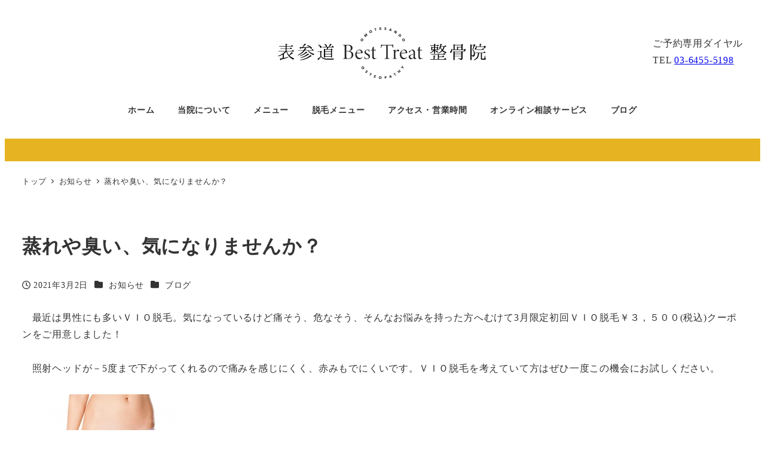

--- FILE ---
content_type: text/html; charset=UTF-8
request_url: https://omotesando-bt.me/archives/825
body_size: 21971
content:
<!DOCTYPE html>
<html dir="ltr" lang="ja" prefix="og: https://ogp.me/ns#" data-sticky-footer="true" data-scrolled="false">

<head>
			<meta charset="UTF-8">
		<meta name="viewport" content="width=device-width, initial-scale=1, minimum-scale=1, viewport-fit=cover">
		<title>蒸れや臭い、気になりませんか？ | 「表参道ベストトリート整骨院」プライベート空間で癒しの整体を</title>
	<style>img:is([sizes="auto" i], [sizes^="auto," i]) { contain-intrinsic-size: 3000px 1500px }</style>
	
		<!-- All in One SEO 4.8.9 - aioseo.com -->
	<meta name="robots" content="max-image-preview:large" />
	<meta name="author" content="Shuhei Nomoto"/>
	<link rel="canonical" href="https://omotesando-bt.me/archives/825" />
	<meta name="generator" content="All in One SEO (AIOSEO) 4.8.9" />
		<meta property="og:locale" content="ja_JP" />
		<meta property="og:site_name" content="表参道ベストトリート整骨院" />
		<meta property="og:type" content="article" />
		<meta property="og:title" content="蒸れや臭い、気になりませんか？ | 「表参道ベストトリート整骨院」プライベート空間で癒しの整体を" />
		<meta property="og:url" content="https://omotesando-bt.me/archives/825" />
		<meta property="og:image" content="https://omotesando-bt.me/wp-content/uploads/2020/09/cropped-89e498c394e4a3dc1523382e975ee158.png" />
		<meta property="og:image:secure_url" content="https://omotesando-bt.me/wp-content/uploads/2020/09/cropped-89e498c394e4a3dc1523382e975ee158.png" />
		<meta property="article:published_time" content="2021-03-02T02:41:44+00:00" />
		<meta property="article:modified_time" content="2021-03-02T02:42:43+00:00" />
		<meta name="twitter:card" content="summary" />
		<meta name="twitter:title" content="蒸れや臭い、気になりませんか？ | 「表参道ベストトリート整骨院」プライベート空間で癒しの整体を" />
		<meta name="twitter:image" content="https://omotesando-bt.me/wp-content/uploads/2020/09/cropped-89e498c394e4a3dc1523382e975ee158.png" />
		<script type="application/ld+json" class="aioseo-schema">
			{"@context":"https:\/\/schema.org","@graph":[{"@type":"Article","@id":"https:\/\/omotesando-bt.me\/archives\/825#article","name":"\u84b8\u308c\u3084\u81ed\u3044\u3001\u6c17\u306b\u306a\u308a\u307e\u305b\u3093\u304b\uff1f | \u300c\u8868\u53c2\u9053\u30d9\u30b9\u30c8\u30c8\u30ea\u30fc\u30c8\u6574\u9aa8\u9662\u300d\u30d7\u30e9\u30a4\u30d9\u30fc\u30c8\u7a7a\u9593\u3067\u7652\u3057\u306e\u6574\u4f53\u3092","headline":"\u84b8\u308c\u3084\u81ed\u3044\u3001\u6c17\u306b\u306a\u308a\u307e\u305b\u3093\u304b\uff1f","author":{"@id":"https:\/\/omotesando-bt.me\/archives\/author\/fddb42ae8366ebc221f5b1f8e3be7e37774ec60d#author"},"publisher":{"@id":"https:\/\/omotesando-bt.me\/#organization"},"image":{"@type":"ImageObject","url":"https:\/\/omotesando-bt.me\/wp-content\/uploads\/2021\/03\/C013199599_164-219.jpg","@id":"https:\/\/omotesando-bt.me\/archives\/825\/#articleImage","width":219,"height":164},"datePublished":"2021-03-02T11:41:44+09:00","dateModified":"2021-03-02T11:42:43+09:00","inLanguage":"ja","mainEntityOfPage":{"@id":"https:\/\/omotesando-bt.me\/archives\/825#webpage"},"isPartOf":{"@id":"https:\/\/omotesando-bt.me\/archives\/825#webpage"},"articleSection":"\u304a\u77e5\u3089\u305b, \u30d6\u30ed\u30b0, \u3000\u500b\u5ba4\u3000\u8868\u53c2\u9053\u3000\u30b3\u30ed\u30ca\u5bfe\u7b56\u3000\u7f8e\u808c\u30b1\u30a2\u3000\u5916\u82d1\u524d\u3000\u8131\u6bdb\u3000\u30a8\u30b9\u30c6\u8131\u6bdb\u30003\u6708\u9650\u5b9a\u3000\u30af\u30fc\u30dd\u30f3\u3000\u6e0b\u8c37\u3000\uff36\uff29\uff2f\u8131\u6bdb\u3000"},{"@type":"BreadcrumbList","@id":"https:\/\/omotesando-bt.me\/archives\/825#breadcrumblist","itemListElement":[{"@type":"ListItem","@id":"https:\/\/omotesando-bt.me#listItem","position":1,"name":"\u30db\u30fc\u30e0","item":"https:\/\/omotesando-bt.me","nextItem":{"@type":"ListItem","@id":"https:\/\/omotesando-bt.me\/archives\/category\/info#listItem","name":"\u304a\u77e5\u3089\u305b"}},{"@type":"ListItem","@id":"https:\/\/omotesando-bt.me\/archives\/category\/info#listItem","position":2,"name":"\u304a\u77e5\u3089\u305b","item":"https:\/\/omotesando-bt.me\/archives\/category\/info","nextItem":{"@type":"ListItem","@id":"https:\/\/omotesando-bt.me\/archives\/825#listItem","name":"\u84b8\u308c\u3084\u81ed\u3044\u3001\u6c17\u306b\u306a\u308a\u307e\u305b\u3093\u304b\uff1f"},"previousItem":{"@type":"ListItem","@id":"https:\/\/omotesando-bt.me#listItem","name":"\u30db\u30fc\u30e0"}},{"@type":"ListItem","@id":"https:\/\/omotesando-bt.me\/archives\/825#listItem","position":3,"name":"\u84b8\u308c\u3084\u81ed\u3044\u3001\u6c17\u306b\u306a\u308a\u307e\u305b\u3093\u304b\uff1f","previousItem":{"@type":"ListItem","@id":"https:\/\/omotesando-bt.me\/archives\/category\/info#listItem","name":"\u304a\u77e5\u3089\u305b"}}]},{"@type":"Organization","@id":"https:\/\/omotesando-bt.me\/#organization","name":"\u300c\u8868\u53c2\u9053\u30d9\u30b9\u30c8\u30c8\u30ea\u30fc\u30c8\u6574\u9aa8\u9662\u300d\u30d7\u30e9\u30a4\u30d9\u30fc\u30c8\u7a7a\u9593\u3067\u7652\u3057\u306e\u6574\u4f53\u3092","description":"\u907a\u4f1d\u5b50\u30ec\u30d9\u30eb\u3067\u3054\u8912\u7f8e\u3092\uff01\u81ea\u5206\u306e\u8eab\u4f53\u3092\u9032\u5316\u3055\u305b\u308b\u6574\u9aa8\u9662","url":"https:\/\/omotesando-bt.me\/","logo":{"@type":"ImageObject","url":"https:\/\/omotesando-bt.me\/wp-content\/uploads\/2020\/09\/cropped-89e498c394e4a3dc1523382e975ee158.png","@id":"https:\/\/omotesando-bt.me\/archives\/825\/#organizationLogo","width":712,"height":200},"image":{"@id":"https:\/\/omotesando-bt.me\/archives\/825\/#organizationLogo"}},{"@type":"Person","@id":"https:\/\/omotesando-bt.me\/archives\/author\/fddb42ae8366ebc221f5b1f8e3be7e37774ec60d#author","url":"https:\/\/omotesando-bt.me\/archives\/author\/fddb42ae8366ebc221f5b1f8e3be7e37774ec60d","name":"Shuhei Nomoto","image":{"@type":"ImageObject","@id":"https:\/\/omotesando-bt.me\/archives\/825#authorImage","url":"https:\/\/secure.gravatar.com\/avatar\/329f809fb03e9926a2f02ee350a50bf3248083458b422574ba05b54ddb5eaf7d?s=96&d=mm&r=g","width":96,"height":96,"caption":"Shuhei Nomoto"}},{"@type":"WebPage","@id":"https:\/\/omotesando-bt.me\/archives\/825#webpage","url":"https:\/\/omotesando-bt.me\/archives\/825","name":"\u84b8\u308c\u3084\u81ed\u3044\u3001\u6c17\u306b\u306a\u308a\u307e\u305b\u3093\u304b\uff1f | \u300c\u8868\u53c2\u9053\u30d9\u30b9\u30c8\u30c8\u30ea\u30fc\u30c8\u6574\u9aa8\u9662\u300d\u30d7\u30e9\u30a4\u30d9\u30fc\u30c8\u7a7a\u9593\u3067\u7652\u3057\u306e\u6574\u4f53\u3092","inLanguage":"ja","isPartOf":{"@id":"https:\/\/omotesando-bt.me\/#website"},"breadcrumb":{"@id":"https:\/\/omotesando-bt.me\/archives\/825#breadcrumblist"},"author":{"@id":"https:\/\/omotesando-bt.me\/archives\/author\/fddb42ae8366ebc221f5b1f8e3be7e37774ec60d#author"},"creator":{"@id":"https:\/\/omotesando-bt.me\/archives\/author\/fddb42ae8366ebc221f5b1f8e3be7e37774ec60d#author"},"datePublished":"2021-03-02T11:41:44+09:00","dateModified":"2021-03-02T11:42:43+09:00"},{"@type":"WebSite","@id":"https:\/\/omotesando-bt.me\/#website","url":"https:\/\/omotesando-bt.me\/","name":"\u300c\u8868\u53c2\u9053\u30d9\u30b9\u30c8\u30c8\u30ea\u30fc\u30c8\u6574\u9aa8\u9662\u300d\u30d7\u30e9\u30a4\u30d9\u30fc\u30c8\u7a7a\u9593\u3067\u7652\u3057\u306e\u6574\u4f53\u3092","description":"\u907a\u4f1d\u5b50\u30ec\u30d9\u30eb\u3067\u3054\u8912\u7f8e\u3092\uff01\u81ea\u5206\u306e\u8eab\u4f53\u3092\u9032\u5316\u3055\u305b\u308b\u6574\u9aa8\u9662","inLanguage":"ja","publisher":{"@id":"https:\/\/omotesando-bt.me\/#organization"}}]}
		</script>
		<!-- All in One SEO -->

		<meta name="description" content="　最近は男性にも多いＶＩＯ脱毛。気になっているけど痛そう、危なそう、そんなお悩みを持った方へむけて3月限定初回&hellip;">
							<meta property="og:title" content="蒸れや臭い、気になりませんか？">
		
					<meta property="og:type" content="article">
		
					<meta property="og:url" content="https://omotesando-bt.me/archives/825">
		
					<meta property="og:image" content="https://omotesando-bt.me/wp-content/uploads/2020/09/e4d13fd7d59a05ff1c6a1bf7b849581f.png">
		
					<meta property="og:site_name" content="「表参道ベストトリート整骨院」プライベート空間で癒しの整体を">
		
					<meta property="og:description" content="　最近は男性にも多いＶＩＯ脱毛。気になっているけど痛そう、危なそう、そんなお悩みを持った方へむけて3月限定初回&hellip;">
		
					<meta property="og:locale" content="ja_JP">
		
				<link rel='dns-prefetch' href='//webfonts.xserver.jp' />
<link rel='dns-prefetch' href='//www.googletagmanager.com' />
<link rel="alternate" type="application/rss+xml" title="「表参道ベストトリート整骨院」プライベート空間で癒しの整体を &raquo; フィード" href="https://omotesando-bt.me/feed" />
<link rel="alternate" type="application/rss+xml" title="「表参道ベストトリート整骨院」プライベート空間で癒しの整体を &raquo; コメントフィード" href="https://omotesando-bt.me/comments/feed" />
		<link rel="profile" href="http://gmpg.org/xfn/11">
												<script type="text/javascript">
/* <![CDATA[ */
window._wpemojiSettings = {"baseUrl":"https:\/\/s.w.org\/images\/core\/emoji\/16.0.1\/72x72\/","ext":".png","svgUrl":"https:\/\/s.w.org\/images\/core\/emoji\/16.0.1\/svg\/","svgExt":".svg","source":{"concatemoji":"https:\/\/omotesando-bt.me\/wp-includes\/js\/wp-emoji-release.min.js?ver=6.8.3"}};
/*! This file is auto-generated */
!function(s,n){var o,i,e;function c(e){try{var t={supportTests:e,timestamp:(new Date).valueOf()};sessionStorage.setItem(o,JSON.stringify(t))}catch(e){}}function p(e,t,n){e.clearRect(0,0,e.canvas.width,e.canvas.height),e.fillText(t,0,0);var t=new Uint32Array(e.getImageData(0,0,e.canvas.width,e.canvas.height).data),a=(e.clearRect(0,0,e.canvas.width,e.canvas.height),e.fillText(n,0,0),new Uint32Array(e.getImageData(0,0,e.canvas.width,e.canvas.height).data));return t.every(function(e,t){return e===a[t]})}function u(e,t){e.clearRect(0,0,e.canvas.width,e.canvas.height),e.fillText(t,0,0);for(var n=e.getImageData(16,16,1,1),a=0;a<n.data.length;a++)if(0!==n.data[a])return!1;return!0}function f(e,t,n,a){switch(t){case"flag":return n(e,"\ud83c\udff3\ufe0f\u200d\u26a7\ufe0f","\ud83c\udff3\ufe0f\u200b\u26a7\ufe0f")?!1:!n(e,"\ud83c\udde8\ud83c\uddf6","\ud83c\udde8\u200b\ud83c\uddf6")&&!n(e,"\ud83c\udff4\udb40\udc67\udb40\udc62\udb40\udc65\udb40\udc6e\udb40\udc67\udb40\udc7f","\ud83c\udff4\u200b\udb40\udc67\u200b\udb40\udc62\u200b\udb40\udc65\u200b\udb40\udc6e\u200b\udb40\udc67\u200b\udb40\udc7f");case"emoji":return!a(e,"\ud83e\udedf")}return!1}function g(e,t,n,a){var r="undefined"!=typeof WorkerGlobalScope&&self instanceof WorkerGlobalScope?new OffscreenCanvas(300,150):s.createElement("canvas"),o=r.getContext("2d",{willReadFrequently:!0}),i=(o.textBaseline="top",o.font="600 32px Arial",{});return e.forEach(function(e){i[e]=t(o,e,n,a)}),i}function t(e){var t=s.createElement("script");t.src=e,t.defer=!0,s.head.appendChild(t)}"undefined"!=typeof Promise&&(o="wpEmojiSettingsSupports",i=["flag","emoji"],n.supports={everything:!0,everythingExceptFlag:!0},e=new Promise(function(e){s.addEventListener("DOMContentLoaded",e,{once:!0})}),new Promise(function(t){var n=function(){try{var e=JSON.parse(sessionStorage.getItem(o));if("object"==typeof e&&"number"==typeof e.timestamp&&(new Date).valueOf()<e.timestamp+604800&&"object"==typeof e.supportTests)return e.supportTests}catch(e){}return null}();if(!n){if("undefined"!=typeof Worker&&"undefined"!=typeof OffscreenCanvas&&"undefined"!=typeof URL&&URL.createObjectURL&&"undefined"!=typeof Blob)try{var e="postMessage("+g.toString()+"("+[JSON.stringify(i),f.toString(),p.toString(),u.toString()].join(",")+"));",a=new Blob([e],{type:"text/javascript"}),r=new Worker(URL.createObjectURL(a),{name:"wpTestEmojiSupports"});return void(r.onmessage=function(e){c(n=e.data),r.terminate(),t(n)})}catch(e){}c(n=g(i,f,p,u))}t(n)}).then(function(e){for(var t in e)n.supports[t]=e[t],n.supports.everything=n.supports.everything&&n.supports[t],"flag"!==t&&(n.supports.everythingExceptFlag=n.supports.everythingExceptFlag&&n.supports[t]);n.supports.everythingExceptFlag=n.supports.everythingExceptFlag&&!n.supports.flag,n.DOMReady=!1,n.readyCallback=function(){n.DOMReady=!0}}).then(function(){return e}).then(function(){var e;n.supports.everything||(n.readyCallback(),(e=n.source||{}).concatemoji?t(e.concatemoji):e.wpemoji&&e.twemoji&&(t(e.twemoji),t(e.wpemoji)))}))}((window,document),window._wpemojiSettings);
/* ]]> */
</script>
<link rel='stylesheet' id='wp-like-me-box-css' href='https://omotesando-bt.me/wp-content/themes/snow-monkey/vendor/inc2734/wp-like-me-box/src/assets/css/wp-like-me-box.css?ver=1732845047' type='text/css' media='all' />
<link rel='stylesheet' id='slick-carousel-css' href='https://omotesando-bt.me/wp-content/themes/snow-monkey/vendor/inc2734/wp-awesome-widgets/src/assets/packages/slick-carousel/slick/slick.css?ver=1732845047' type='text/css' media='all' />
<link rel='stylesheet' id='slick-carousel-theme-css' href='https://omotesando-bt.me/wp-content/themes/snow-monkey/vendor/inc2734/wp-awesome-widgets/src/assets/packages/slick-carousel/slick/slick-theme.css?ver=1732845047' type='text/css' media='all' />
<link rel='stylesheet' id='wp-awesome-widgets-css' href='https://omotesando-bt.me/wp-content/themes/snow-monkey/vendor/inc2734/wp-awesome-widgets/src/assets/css/app.css?ver=1732845047' type='text/css' media='all' />
<link rel='stylesheet' id='wp-share-buttons-css' href='https://omotesando-bt.me/wp-content/themes/snow-monkey/vendor/inc2734/wp-share-buttons/src/assets/css/wp-share-buttons.css?ver=1732845047' type='text/css' media='all' />
<link rel='stylesheet' id='wp-pure-css-gallery-css' href='https://omotesando-bt.me/wp-content/themes/snow-monkey/vendor/inc2734/wp-pure-css-gallery/src/assets/css/wp-pure-css-gallery.css?ver=1732845047' type='text/css' media='all' />
<style id='wp-emoji-styles-inline-css' type='text/css'>

	img.wp-smiley, img.emoji {
		display: inline !important;
		border: none !important;
		box-shadow: none !important;
		height: 1em !important;
		width: 1em !important;
		margin: 0 0.07em !important;
		vertical-align: -0.1em !important;
		background: none !important;
		padding: 0 !important;
	}
</style>
<link rel='stylesheet' id='wp-block-library-css' href='https://omotesando-bt.me/wp-includes/css/dist/block-library/style.min.css?ver=6.8.3' type='text/css' media='all' />
<link rel='stylesheet' id='wp-oembed-blog-card-css' href='https://omotesando-bt.me/wp-content/themes/snow-monkey/vendor/inc2734/wp-oembed-blog-card/src/assets/css/app.css?ver=1732845047' type='text/css' media='all' />
<link rel='stylesheet' id='snow-monkey-blocks-accordion-style-css' href='https://omotesando-bt.me/wp-content/plugins/snow-monkey-blocks/dist/blocks/accordion/style-index.css?ver=21.0.6' type='text/css' media='all' />
<link rel='stylesheet' id='snow-monkey-blocks-alert-style-css' href='https://omotesando-bt.me/wp-content/plugins/snow-monkey-blocks/dist/blocks/alert/style-index.css?ver=21.0.6' type='text/css' media='all' />
<link rel='stylesheet' id='snow-monkey-blocks-balloon-style-css' href='https://omotesando-bt.me/wp-content/plugins/snow-monkey-blocks/dist/blocks/balloon/style-index.css?ver=21.0.6' type='text/css' media='all' />
<style id='snow-monkey-blocks-box-style-inline-css' type='text/css'>
.smb-box{--smb-box--background-color:#0000;--smb-box--background-image:initial;--smb-box--background-opacity:1;--smb-box--border-color:var(--_lighter-color-gray);--smb-box--border-style:solid;--smb-box--border-width:0px;--smb-box--border-radius:var(--_global--border-radius);--smb-box--box-shadow:initial;--smb-box--color:inherit;--smb-box--padding:var(--_padding1);border-radius:var(--smb-box--border-radius);border-width:0;box-shadow:var(--smb-box--box-shadow);color:var(--smb-box--color);overflow:visible;padding:var(--smb-box--padding);position:relative}.smb-box--p-s{--smb-box--padding:var(--_padding-1)}.smb-box--p-l{--smb-box--padding:var(--_padding2)}.smb-box__background{background-color:var(--smb-box--background-color);background-image:var(--smb-box--background-image);border:var(--smb-box--border-width) var(--smb-box--border-style) var(--smb-box--border-color);border-radius:var(--smb-box--border-radius);bottom:0;display:block;left:0;opacity:var(--smb-box--background-opacity);position:absolute;right:0;top:0}.smb-box__body{position:relative}.smb-box--has-link{cursor:pointer}.smb-box--has-link:has(:focus-visible){outline:auto;outline:auto -webkit-focus-ring-color}.smb-box__link{display:block!important;height:0!important;position:static!important;text-indent:-99999px!important;width:0!important}:where(.smb-box__body.is-layout-constrained>*){--wp--style--global--content-size:100%;--wp--style--global--wide-size:100%}

</style>
<link rel='stylesheet' id='snow-monkey-blocks-btn-style-css' href='https://omotesando-bt.me/wp-content/plugins/snow-monkey-blocks/dist/blocks/btn/style-index.css?ver=23.0.0' type='text/css' media='all' />
<style id='snow-monkey-blocks-btn-box-style-inline-css' type='text/css'>
.smb-btn-box{--smb-btn-box--background-color:#0000;--smb-btn-box--padding:var(--_padding2);--smb-btn--style--ghost--border-color:var(--smb-btn--background-color,currentColor);--smb-btn--style--ghost--color:currentColor;background-color:var(--smb-btn-box--background-color);padding-bottom:var(--smb-btn-box--padding);padding-top:var(--smb-btn-box--padding)}.smb-btn-box__lede{font-weight:700;margin-bottom:var(--_margin-1);text-align:center}.smb-btn-box__btn-wrapper{text-align:center}.smb-btn-box__note{margin-top:var(--_margin-1);text-align:center}.smb-btn-box.is-style-ghost .smb-btn{--smb-btn--color:var(--smb-btn--style--ghost--color);background-color:#0000;border:1px solid var(--smb-btn--style--ghost--border-color)}

</style>
<style id='snow-monkey-blocks-buttons-style-inline-css' type='text/css'>
.smb-buttons{--smb-buttons--gap:var(--_margin1);display:flex;flex-wrap:wrap;gap:var(--smb-buttons--gap)}.smb-buttons.has-text-align-left,.smb-buttons.is-content-justification-left{justify-content:flex-start}.smb-buttons.has-text-align-center,.smb-buttons.is-content-justification-center{justify-content:center}.smb-buttons.has-text-align-right,.smb-buttons.is-content-justification-right{justify-content:flex-end}.smb-buttons.is-content-justification-space-between{justify-content:space-between}.smb-buttons>.smb-btn-wrapper{flex:0 1 auto;margin:0}.smb-buttons>.smb-btn-wrapper--full{flex:1 1 auto}@media not all and (min-width:640px){.smb-buttons>.smb-btn-wrapper--more-wider{flex:1 1 auto}}

</style>
<link rel='stylesheet' id='snow-monkey-blocks-categories-list-style-css' href='https://omotesando-bt.me/wp-content/plugins/snow-monkey-blocks/dist/blocks/categories-list/style-index.css?ver=21.0.6' type='text/css' media='all' />
<style id='snow-monkey-blocks-container-style-inline-css' type='text/css'>
.smb-container__body{margin-left:auto;margin-right:auto;max-width:100%}.smb-container--no-gutters{padding-left:0!important;padding-right:0!important}:where(.smb-container__body.is-layout-constrained>*){--wp--style--global--content-size:100%;--wp--style--global--wide-size:100%}

</style>
<style id='snow-monkey-blocks-contents-outline-style-inline-css' type='text/css'>
.smb-contents-outline{--smb-contents-outline--background-color:var(--wp--preset--color--sm-lightest-gray);--smb-contents-outline--color:inherit;background-color:var(--smb-contents-outline--background-color);color:var(--smb-contents-outline--color);padding:0!important}.smb-contents-outline .wpco{background-color:inherit;color:inherit}

</style>
<style id='snow-monkey-blocks-countdown-style-inline-css' type='text/css'>
.smb-countdown{--smb-countdown--gap:var(--_margin-2);--smb-countdown--numeric-color:currentColor;--smb-countdown--clock-color:currentColor}.smb-countdown__list{align-items:center;align-self:center;display:flex;flex-direction:row;flex-wrap:wrap;list-style-type:none;margin-left:0;padding-left:0}.smb-countdown__list-item{margin:0 var(--smb-countdown--gap);text-align:center}.smb-countdown__list-item:first-child{margin-left:0}.smb-countdown__list-item:last-child{margin-right:0}.smb-countdown__list-item__numeric{color:var(--smb-countdown--numeric-color);display:block;--_font-size-level:3;font-size:var(--_fluid-font-size);font-weight:700;line-height:var(--_line-height)}.smb-countdown__list-item__clock{color:var(--smb-countdown--clock-color);display:block;--_font-size-level:-1;font-size:var(--_font-size);line-height:var(--_line-height)}.smb-countdown .align-center{justify-content:center}.smb-countdown .align-left{justify-content:flex-start}.smb-countdown .align-right{justify-content:flex-end}.is-style-inline .smb-countdown__list-item__clock,.is-style-inline .smb-countdown__list-item__numeric{display:inline}

</style>
<style id='snow-monkey-blocks-directory-structure-style-inline-css' type='text/css'>
.smb-directory-structure{--smb-directory-structure--background-color:var(--_lightest-color-gray);--smb-directory-structure--padding:var(--_padding1);--smb-directory-structure--gap:var(--_margin-2);--smb-directory-structure--icon-color:inherit;background-color:var(--smb-directory-structure--background-color);overflow-x:auto;overflow-y:hidden;padding:var(--smb-directory-structure--padding)}.smb-directory-structure>*+*{margin-top:var(--smb-directory-structure--gap)}.smb-directory-structure__item p{align-items:flex-start;display:flex;flex-wrap:nowrap}.smb-directory-structure .fa-fw{color:var(--smb-directory-structure--icon-color);width:auto}.smb-directory-structure .svg-inline--fa{display:var(--fa-display,inline-block);height:1em;overflow:visible;vertical-align:-.125em}.smb-directory-structure__item__name{margin-left:.5em;white-space:nowrap}.smb-directory-structure__item__list{margin-left:1.5em}.smb-directory-structure__item__list>*{margin-top:var(--smb-directory-structure--gap)}

</style>
<style id='snow-monkey-blocks-evaluation-star-style-inline-css' type='text/css'>
.smb-evaluation-star{--smb-evaluation-star--gap:var(--_margin-2);--smb-evaluation-star--icon-color:#f9bb2d;--smb-evaluation-star--numeric-color:currentColor;align-items:center;display:flex;gap:var(--smb-evaluation-star--gap)}.smb-evaluation-star--title-right .smb-evaluation-star__title{order:1}.smb-evaluation-star__body{display:inline-flex;gap:var(--smb-evaluation-star--gap)}.smb-evaluation-star__numeric{color:var(--smb-evaluation-star--numeric-color);font-weight:700}.smb-evaluation-star__numeric--right{order:1}.smb-evaluation-star__icon{color:var(--smb-evaluation-star--icon-color);display:inline-block}.smb-evaluation-star .svg-inline--fa{display:var(--fa-display,inline-block);height:1em;overflow:visible;vertical-align:-.125em}

</style>
<style id='snow-monkey-blocks-faq-style-inline-css' type='text/css'>
.smb-faq{--smb-faq--border-color:var(--_lighter-color-gray);--smb-faq--label-color:initial;--smb-faq--item-gap:var(--_margin1);--smb-faq--item-question-label-color:currentColor;--smb-faq--item-answer-label-color:currentColor;border-top:1px solid var(--smb-faq--border-color)}.smb-faq__item{border-bottom:1px solid var(--smb-faq--border-color);padding:var(--_padding1) 0}.smb-faq__item__answer,.smb-faq__item__question{display:flex;flex-direction:row;flex-wrap:nowrap}.smb-faq__item__answer__label,.smb-faq__item__question__label{flex:0 0 0%;margin-right:var(--smb-faq--item-gap);margin-top:calc(var(--_half-leading)*-1em - .125em);--_font-size-level:3;font-size:var(--_fluid-font-size);font-weight:400;line-height:var(--_line-height);min-width:.8em}.smb-faq__item__answer__body,.smb-faq__item__question__body{flex:1 1 auto;margin-top:calc(var(--_half-leading)*-1em)}.smb-faq__item__question{font-weight:700;margin:0 0 var(--smb-faq--item-gap)}.smb-faq__item__question__label{color:var(--smb-faq--item-question-label-color)}.smb-faq__item__answer__label{color:var(--smb-faq--item-answer-label-color)}:where(.smb-faq__item__answer__body.is-layout-constrained>*){--wp--style--global--content-size:100%;--wp--style--global--wide-size:100%}

</style>
<style id='snow-monkey-blocks-flex-style-inline-css' type='text/css'>
.smb-flex{--smb-flex--box-shadow:none;box-shadow:var(--smb-flex--box-shadow);flex-direction:column}.smb-flex.is-horizontal{flex-direction:row}.smb-flex.is-vertical{flex-direction:column}.smb-flex>*{--smb--flex-grow:0;--smb--flex-shrink:1;--smb--flex-basis:auto;flex-basis:var(--smb--flex-basis);flex-grow:var(--smb--flex-grow);flex-shrink:var(--smb--flex-shrink);min-width:0}

</style>
<style id='snow-monkey-blocks-grid-style-inline-css' type='text/css'>
.smb-grid{--smb-grid--gap:0px;--smb-grid--column-auto-repeat:auto-fit;--smb-grid--columns:1;--smb-grid--column-min-width:250px;--smb-grid--grid-template-columns:none;--smb-grid--rows:1;--smb-grid--grid-template-rows:none;display:grid;gap:var(--smb-grid--gap)}.smb-grid>*{--smb--justify-self:stretch;--smb--align-self:stretch;--smb--grid-column:auto;--smb--grid-row:auto;align-self:var(--smb--align-self);grid-column:var(--smb--grid-column);grid-row:var(--smb--grid-row);justify-self:var(--smb--justify-self);margin-bottom:0;margin-top:0;min-width:0}.smb-grid--columns\:columns{grid-template-columns:repeat(var(--smb-grid--columns),1fr)}.smb-grid--columns\:min{grid-template-columns:repeat(var(--smb-grid--column-auto-repeat),minmax(min(var(--smb-grid--column-min-width),100%),1fr))}.smb-grid--columns\:free{grid-template-columns:var(--smb-grid--grid-template-columns)}.smb-grid--rows\:rows{grid-template-rows:repeat(var(--smb-grid--rows),1fr)}.smb-grid--rows\:free{grid-template-rows:var(--smb-grid--grid-template-rows)}

</style>
<link rel='stylesheet' id='snow-monkey-blocks-hero-header-style-css' href='https://omotesando-bt.me/wp-content/plugins/snow-monkey-blocks/dist/blocks/hero-header/style-index.css?ver=21.0.6' type='text/css' media='all' />
<link rel='stylesheet' id='snow-monkey-blocks-information-style-css' href='https://omotesando-bt.me/wp-content/plugins/snow-monkey-blocks/dist/blocks/information/style-index.css?ver=21.0.6' type='text/css' media='all' />
<link rel='stylesheet' id='snow-monkey-blocks-items-style-css' href='https://omotesando-bt.me/wp-content/plugins/snow-monkey-blocks/dist/blocks/items/style-index.css?ver=23.0.1' type='text/css' media='all' />
<style id='snow-monkey-blocks-list-style-inline-css' type='text/css'>
.smb-list{--smb-list--gap:var(--_margin-2)}.smb-list ul{list-style:none!important}.smb-list ul *>li:first-child,.smb-list ul li+li{margin-top:var(--smb-list--gap)}.smb-list ul>li{position:relative}.smb-list ul>li .smb-list__icon{left:-1.5em;position:absolute}

</style>
<link rel='stylesheet' id='snow-monkey-blocks-media-text-style-css' href='https://omotesando-bt.me/wp-content/plugins/snow-monkey-blocks/dist/blocks/media-text/style-index.css?ver=21.0.6' type='text/css' media='all' />
<link rel='stylesheet' id='snow-monkey-blocks-panels-style-css' href='https://omotesando-bt.me/wp-content/plugins/snow-monkey-blocks/dist/blocks/panels/style-index.css?ver=23.0.2' type='text/css' media='all' />
<style id='snow-monkey-blocks-price-menu-style-inline-css' type='text/css'>
.smb-price-menu{--smb-price-menu--border-color:var(--_lighter-color-gray);--smb-price-menu--item-padding:var(--_padding-1);border-top:1px solid var(--smb-price-menu--border-color)}.smb-price-menu>.smb-price-menu__item{margin-bottom:0;margin-top:0}.smb-price-menu__item{border-bottom:1px solid var(--smb-price-menu--border-color);column-gap:var(--_margin-1);padding:var(--smb-price-menu--item-padding) 0}@media(min-width:640px){.smb-price-menu__item{align-items:center;display:flex;flex-direction:row;flex-wrap:nowrap;justify-content:space-between}.smb-price-menu__item>:where(.smb-price-menu__item__title){flex:1 1 auto}.smb-price-menu__item>:where(.smb-price-menu__item__price){flex:0 0 auto}}

</style>
<link rel='stylesheet' id='snow-monkey-blocks-pricing-table-style-css' href='https://omotesando-bt.me/wp-content/plugins/snow-monkey-blocks/dist/blocks/pricing-table/style-index.css?ver=21.0.6' type='text/css' media='all' />
<style id='snow-monkey-blocks-rating-box-style-inline-css' type='text/css'>
.smb-rating-box{--smb-rating-box--gap:var(--_margin-1);--smb-rating-box--bar-border-radius:var(--_global--border-radius);--smb-rating-box--bar-background-color:var(--_lighter-color-gray);--smb-rating-box--bar-height:1rem;--smb-rating-box--rating-background-color:#f9bb2d}.smb-rating-box>.smb-rating-box__item__title{margin-bottom:var(--_margin-2)}.smb-rating-box__body>*+*{margin-top:var(--smb-rating-box--gap)}.smb-rating-box__item{display:grid;gap:var(--_margin-2)}.smb-rating-box__item__body{align-items:end;display:grid;gap:var(--_margin1);grid-template-columns:1fr auto}.smb-rating-box__item__numeric{--_font-size-level:-2;font-size:var(--_font-size);line-height:var(--_line-height)}.smb-rating-box__item__evaluation{grid-column:1/-1}.smb-rating-box__item__evaluation__bar,.smb-rating-box__item__evaluation__rating{border-radius:var(--smb-rating-box--bar-border-radius);height:var(--smb-rating-box--bar-height)}.smb-rating-box__item__evaluation__bar{background-color:var(--smb-rating-box--bar-background-color);position:relative}.smb-rating-box__item__evaluation__rating{background-color:var(--smb-rating-box--rating-background-color);left:0;position:absolute;top:0}.smb-rating-box__item__evaluation__numeric{bottom:calc(var(--smb-rating-box--bar-height) + var(--_s-2));position:absolute;right:0;--_font-size-level:-2;font-size:var(--_font-size);line-height:var(--_line-height)}

</style>
<link rel='stylesheet' id='snow-monkey-blocks-read-more-box-style-css' href='https://omotesando-bt.me/wp-content/plugins/snow-monkey-blocks/dist/blocks/read-more-box/style-index.css?ver=21.0.6' type='text/css' media='all' />
<link rel='stylesheet' id='snow-monkey-blocks-section-style-css' href='https://omotesando-bt.me/wp-content/plugins/snow-monkey-blocks/dist/blocks/section/style-index.css?ver=24.1.1' type='text/css' media='all' />
<link rel='stylesheet' id='snow-monkey-blocks-section-break-the-grid-style-css' href='https://omotesando-bt.me/wp-content/plugins/snow-monkey-blocks/dist/blocks/section-break-the-grid/style-index.css?ver=21.0.6' type='text/css' media='all' />
<style id='snow-monkey-blocks-section-side-heading-style-inline-css' type='text/css'>
.smb-section-side-heading__header,.smb-section-side-heading__subtitle,.smb-section-side-heading__title{text-align:left}.smb-section-side-heading__header>*{text-align:inherit}.smb-section-side-heading__lede-wrapper{justify-content:flex-start}.smb-section-side-heading>.smb-section__inner>.c-container>.smb-section__contents-wrapper>.c-row{justify-content:space-between}@media not all and (min-width:640px){.smb-section-side-heading :where(.smb-section__contents-wrapper>.c-row>*+*){margin-top:var(--_margin2)}}

</style>
<link rel='stylesheet' id='snow-monkey-blocks-section-with-bgimage-style-css' href='https://omotesando-bt.me/wp-content/plugins/snow-monkey-blocks/dist/blocks/section-with-bgimage/style-index.css?ver=21.0.6' type='text/css' media='all' />
<style id='snow-monkey-blocks-section-with-bgvideo-style-inline-css' type='text/css'>
.smb-section-with-bgvideo>.smb-section-with-bgimage__bgimage>*{display:none!important}

</style>
<style id='snow-monkey-blocks-slider-style-inline-css' type='text/css'>
.smb-slider>.smb-slider__canvas.slick-initialized{margin-bottom:0;padding-bottom:0}.smb-slider--16to9 .smb-slider__item__figure,.smb-slider--4to3 .smb-slider__item__figure{position:relative}.smb-slider--16to9 .smb-slider__item__figure:before,.smb-slider--4to3 .smb-slider__item__figure:before{content:"";display:block}.smb-slider--16to9 .smb-slider__item__figure>img,.smb-slider--4to3 .smb-slider__item__figure>img{bottom:0;height:100%;left:0;object-fit:cover;object-position:50% 50%;position:absolute;right:0;top:0}.smb-slider--16to9 .smb-slider__item__figure:before{padding-top:56.25%}.smb-slider--4to3 .smb-slider__item__figure:before{padding-top:75%}.smb-slider__canvas{padding-bottom:35px;visibility:hidden}.smb-slider__canvas.slick-slider{margin-bottom:0}.smb-slider__canvas.slick-initialized{visibility:visible}.smb-slider__canvas.slick-initialized .slick-slide{align-items:center;display:flex;flex-direction:column;justify-content:center}.smb-slider__canvas.slick-initialized .slick-slide>*{flex:1 1 auto}.smb-slider__canvas[dir=rtl] .slick-next{left:10px;right:auto}.smb-slider__canvas[dir=rtl] .slick-prev{left:auto;right:10px}.smb-slider__canvas[dir=rtl] .smb-slider__item__caption{direction:ltr}.smb-slider__item__figure,.smb-slider__item__figure>img{width:100%}.smb-slider__item__caption{display:flex;flex-direction:row;justify-content:center;margin-top:var(--_margin-1);--_font-size-level:-1;font-size:var(--_font-size);line-height:var(--_line-height)}.smb-slider .slick-next{right:10px;z-index:1}.smb-slider .slick-prev{left:10px;z-index:1}.smb-slider .slick-dots{bottom:0;line-height:1;position:static}

</style>
<link rel='stylesheet' id='snow-monkey-blocks-spider-contents-slider-style-css' href='https://omotesando-bt.me/wp-content/plugins/snow-monkey-blocks/dist/blocks/spider-contents-slider/style-index.css?ver=24.1.2' type='text/css' media='all' />
<link rel='stylesheet' id='snow-monkey-blocks-spider-slider-style-css' href='https://omotesando-bt.me/wp-content/plugins/snow-monkey-blocks/dist/blocks/spider-slider/style-index.css?ver=24.1.2' type='text/css' media='all' />
<link rel='stylesheet' id='snow-monkey-blocks-spider-pickup-slider-style-css' href='https://omotesando-bt.me/wp-content/plugins/snow-monkey-blocks/dist/blocks/spider-pickup-slider/style-index.css?ver=21.0.6' type='text/css' media='all' />
<link rel='stylesheet' id='snow-monkey-blocks-step-style-css' href='https://omotesando-bt.me/wp-content/plugins/snow-monkey-blocks/dist/blocks/step/style-index.css?ver=24.1.0' type='text/css' media='all' />
<link rel='stylesheet' id='snow-monkey-blocks-tabs-style-css' href='https://omotesando-bt.me/wp-content/plugins/snow-monkey-blocks/dist/blocks/tabs/style-index.css?ver=22.2.3' type='text/css' media='all' />
<style id='snow-monkey-blocks-taxonomy-terms-style-inline-css' type='text/css'>
.smb-taxonomy-terms__item>a{align-items:center;display:inline-flex!important}.smb-taxonomy-terms__item__count{display:inline-block;margin-left:.4em;text-decoration:none}.smb-taxonomy-terms__item__count span{align-items:center;display:inline-flex}.smb-taxonomy-terms__item__count span:before{content:"(";font-size:.8em}.smb-taxonomy-terms__item__count span:after{content:")";font-size:.8em}.smb-taxonomy-terms.is-style-tag .smb-taxonomy-terms__list{list-style:none;margin-left:0;padding-left:0}.smb-taxonomy-terms.is-style-tag .smb-taxonomy-terms__item{display:inline-block;margin:4px 4px 4px 0}.smb-taxonomy-terms.is-style-slash .smb-taxonomy-terms__list{display:flex;flex-wrap:wrap;list-style:none;margin-left:0;padding-left:0}.smb-taxonomy-terms.is-style-slash .smb-taxonomy-terms__item{display:inline-block}.smb-taxonomy-terms.is-style-slash .smb-taxonomy-terms__item:not(:last-child):after{content:"/";display:inline-block;margin:0 .5em}

</style>
<style id='snow-monkey-blocks-testimonial-style-inline-css' type='text/css'>
.smb-testimonial__item{display:flex;flex-direction:row;flex-wrap:nowrap;justify-content:center}.smb-testimonial__item__figure{border-radius:100%;flex:0 0 auto;height:48px;margin-right:var(--_margin-1);margin-top:calc(var(--_half-leading)*1rem);overflow:hidden;width:48px}.smb-testimonial__item__figure img{height:100%;object-fit:cover;object-position:50% 50%;width:100%}.smb-testimonial__item__body{flex:1 1 auto;max-width:100%}.smb-testimonial__item__name{--_font-size-level:-2;font-size:var(--_font-size);line-height:var(--_line-height)}.smb-testimonial__item__name a{color:inherit}.smb-testimonial__item__lede{--_font-size-level:-2;font-size:var(--_font-size);line-height:var(--_line-height)}.smb-testimonial__item__lede a{color:inherit}.smb-testimonial__item__content{margin-bottom:var(--_margin-1);--_font-size-level:-1;font-size:var(--_font-size);line-height:var(--_line-height)}.smb-testimonial__item__content:after{background-color:currentColor;content:"";display:block;height:1px;margin-top:var(--_margin-1);width:2rem}

</style>
<style id='snow-monkey-blocks-thumbnail-gallery-style-inline-css' type='text/css'>
.smb-thumbnail-gallery>.smb-thumbnail-gallery__canvas.slick-initialized{margin-bottom:0}.smb-thumbnail-gallery{--smb-thumbnail-gallery--dots-gap:var(--_margin-1)}.smb-thumbnail-gallery__canvas{visibility:hidden}.smb-thumbnail-gallery__canvas.slick-initialized{visibility:visible}.smb-thumbnail-gallery__canvas .slick-dots{display:flex;flex-wrap:wrap;margin:var(--_margin-1) calc(var(--smb-thumbnail-gallery--dots-gap)*-1*.5) calc(var(--smb-thumbnail-gallery--dots-gap)*-1);position:static;width:auto}.smb-thumbnail-gallery__canvas .slick-dots>li{flex:0 0 25%;height:auto;margin:0;margin-bottom:var(---smb-thumbnail-gallery--dots-gap);max-width:25%;padding-left:calc(var(--smb-thumbnail-gallery--dots-gap)*.5);padding-right:calc(var(--smb-thumbnail-gallery--dots-gap)*.5);width:auto}.smb-thumbnail-gallery__item__figure>img{width:100%}.smb-thumbnail-gallery__item__caption{display:flex;flex-direction:row;justify-content:center;margin-top:var(--_margin-1);--_font-size-level:-1;font-size:var(--_font-size);line-height:var(--_line-height)}.smb-thumbnail-gallery__nav{display:none!important}.smb-thumbnail-gallery .slick-next{right:10px;z-index:1}.smb-thumbnail-gallery .slick-prev{left:10px;z-index:1}.smb-thumbnail-gallery .slick-dots{bottom:0;line-height:1;position:static}

</style>
<link rel='stylesheet' id='snow-monkey-forms-control-checkboxes-style-css' href='https://omotesando-bt.me/wp-content/plugins/snow-monkey-forms/dist/blocks/checkboxes/style-index.css?ver=7.1.0' type='text/css' media='all' />
<link rel='stylesheet' id='snow-monkey-forms-control-file-style-css' href='https://omotesando-bt.me/wp-content/plugins/snow-monkey-forms/dist/blocks/file/style-index.css?ver=9.0.0' type='text/css' media='all' />
<style id='snow-monkey-forms-item-style-inline-css' type='text/css'>
.smf-item label{cursor:pointer}.smf-item__description{color:var(--_dark-color-gray);margin-top:var(--_margin-2);--_font-size-level:-1;font-size:var(--_font-size);line-height:var(--_line-height)}

</style>
<link rel='stylesheet' id='snow-monkey-forms-control-radio-buttons-style-css' href='https://omotesando-bt.me/wp-content/plugins/snow-monkey-forms/dist/blocks/radio-buttons/style-index.css?ver=7.1.0' type='text/css' media='all' />
<link rel='stylesheet' id='snow-monkey-forms-control-select-style-css' href='https://omotesando-bt.me/wp-content/plugins/snow-monkey-forms/dist/blocks/select/style-index.css?ver=7.1.0' type='text/css' media='all' />
<style id='snow-monkey-forms-control-text-style-inline-css' type='text/css'>
.smf-form .smf-text-control__control{background-color:var(--_color-white);box-shadow:inset 0 1px 1px rgba(0,0,0,.035);max-width:100%;padding:.75rem 1rem;--_border-radius:var(--_global--border-radius);--_border-color:var(--_form-control-border-color);border:1px solid var(--_border-color);border-radius:var(--_border-radius);outline:0;--_transition-duration:var(--_global--transition-duration);--_transition-function-timing:var(--_global--transition-function-timing);--_transition-delay:var(--_global--transition-delay);transition:border var(--_transition-duration) var(--_transition-function-timing) var(--_transition-delay)}.smf-form .smf-text-control__control:hover{--_border-color:var(--_form-control-border-color-hover)}.smf-form .smf-text-control__control:active,.smf-form .smf-text-control__control:focus,.smf-form .smf-text-control__control:focus-within,.smf-form .smf-text-control__control[aria-selected=true]{--_border-color:var(--_form-control-border-color-focus)}.smf-form .smf-text-control__control>input,.smf-form .smf-text-control__control>textarea{border:none;outline:none}.smf-form .smf-text-control__control:disabled{background-color:var(--_lightest-color-gray)}textarea.smf-form .smf-text-control__control{height:auto;width:100%}.smf-text-control{line-height:1}

</style>
<style id='snow-monkey-forms-control-textarea-style-inline-css' type='text/css'>
.smf-form .smf-textarea-control__control{background-color:var(--_color-white);box-shadow:inset 0 1px 1px rgba(0,0,0,.035);display:block;max-width:100%;padding:.75rem 1rem;width:100%;--_border-radius:var(--_global--border-radius);--_border-color:var(--_form-control-border-color);border:1px solid var(--_border-color);border-radius:var(--_border-radius);outline:0;--_transition-duration:var(--_global--transition-duration);--_transition-function-timing:var(--_global--transition-function-timing);--_transition-delay:var(--_global--transition-delay);transition:border var(--_transition-duration) var(--_transition-function-timing) var(--_transition-delay)}.smf-form .smf-textarea-control__control:hover{--_border-color:var(--_form-control-border-color-hover)}.smf-form .smf-textarea-control__control:active,.smf-form .smf-textarea-control__control:focus,.smf-form .smf-textarea-control__control:focus-within,.smf-form .smf-textarea-control__control[aria-selected=true]{--_border-color:var(--_form-control-border-color-focus)}.smf-form .smf-textarea-control__control>input,.smf-form .smf-textarea-control__control>textarea{border:none;outline:none}.smf-form .smf-textarea-control__control:disabled{background-color:var(--_lightest-color-gray)}textarea.smf-form .smf-textarea-control__control{height:auto;width:100%}

</style>
<link rel='stylesheet' id='spider-css' href='https://omotesando-bt.me/wp-content/plugins/snow-monkey-blocks/dist/packages/spider/dist/css/spider.css?ver=1762215763' type='text/css' media='all' />
<link rel='stylesheet' id='snow-monkey-blocks-css' href='https://omotesando-bt.me/wp-content/plugins/snow-monkey-blocks/dist/css/blocks.css?ver=1762215763' type='text/css' media='all' />
<link rel='stylesheet' id='snow-monkey-app-css' href='https://omotesando-bt.me/wp-content/themes/snow-monkey/assets/css/app/app.css?ver=1732845047' type='text/css' media='all' />
<style id='snow-monkey-app-inline-css' type='text/css'>
input[type="email"],input[type="number"],input[type="password"],input[type="search"],input[type="tel"],input[type="text"],input[type="url"],textarea { font-size: 16px }
:root { --_margin-scale: 1;--_space: 1.8rem;--_space-unitless: 1.8;--accent-color: #e6b422;--wp--preset--color--accent-color: var(--accent-color);--dark-accent-color: #927110;--light-accent-color: #f0d37e;--lighter-accent-color: #f7e8bb;--lightest-accent-color: #f9eecc;--sub-accent-color: #81d742;--wp--preset--color--sub-accent-color: var(--sub-accent-color);--dark-sub-accent-color: #51941f;--light-sub-accent-color: #b9e996;--lighter-sub-accent-color: #dff5cf;--lightest-sub-accent-color: #e9f8de;--_half-leading: 0.4;--font-family: serif;--_global--font-family: var(--font-family);--_global--font-size-px: 16px }
html { letter-spacing: 0.05rem }
.p-infobar__inner { background-color: #e6b422 }
.p-infobar__content { color: #e6b422 }
</style>
<link rel='stylesheet' id='snow-monkey-editor-css' href='https://omotesando-bt.me/wp-content/plugins/snow-monkey-editor/dist/css/app.css?ver=1762215765' type='text/css' media='all' />
<link rel='stylesheet' id='snow-monkey-editor@front-css' href='https://omotesando-bt.me/wp-content/plugins/snow-monkey-editor/dist/css/front.css?ver=1762215765' type='text/css' media='all' />
<link rel='stylesheet' id='snow-monkey-forms-css' href='https://omotesando-bt.me/wp-content/plugins/snow-monkey-forms/dist/css/app.css?ver=1762215767' type='text/css' media='all' />
<link rel='stylesheet' id='snow-monkey-snow-monkey-forms-app-css' href='https://omotesando-bt.me/wp-content/themes/snow-monkey/assets/css/dependency/snow-monkey-forms/app.css?ver=1732845047' type='text/css' media='all' />
<link rel='stylesheet' id='snow-monkey-snow-monkey-forms-theme-css' href='https://omotesando-bt.me/wp-content/themes/snow-monkey/assets/css/dependency/snow-monkey-forms/app-theme.css?ver=1732845047' type='text/css' media='all' />
<link rel='stylesheet' id='snow-monkey-snow-monkey-blocks-app-css' href='https://omotesando-bt.me/wp-content/themes/snow-monkey/assets/css/dependency/snow-monkey-blocks/app.css?ver=1732845047' type='text/css' media='all' />
<link rel='stylesheet' id='snow-monkey-snow-monkey-blocks-theme-css' href='https://omotesando-bt.me/wp-content/themes/snow-monkey/assets/css/dependency/snow-monkey-blocks/app-theme.css?ver=1732845047' type='text/css' media='all' />
<style id='global-styles-inline-css' type='text/css'>
:root{--wp--preset--aspect-ratio--square: 1;--wp--preset--aspect-ratio--4-3: 4/3;--wp--preset--aspect-ratio--3-4: 3/4;--wp--preset--aspect-ratio--3-2: 3/2;--wp--preset--aspect-ratio--2-3: 2/3;--wp--preset--aspect-ratio--16-9: 16/9;--wp--preset--aspect-ratio--9-16: 9/16;--wp--preset--color--black: #000000;--wp--preset--color--cyan-bluish-gray: #abb8c3;--wp--preset--color--white: #ffffff;--wp--preset--color--pale-pink: #f78da7;--wp--preset--color--vivid-red: #cf2e2e;--wp--preset--color--luminous-vivid-orange: #ff6900;--wp--preset--color--luminous-vivid-amber: #fcb900;--wp--preset--color--light-green-cyan: #7bdcb5;--wp--preset--color--vivid-green-cyan: #00d084;--wp--preset--color--pale-cyan-blue: #8ed1fc;--wp--preset--color--vivid-cyan-blue: #0693e3;--wp--preset--color--vivid-purple: #9b51e0;--wp--preset--color--sm-accent: var(--accent-color);--wp--preset--color--sm-sub-accent: var(--sub-accent-color);--wp--preset--color--sm-text: var(--_color-text);--wp--preset--color--sm-text-alt: var(--_color-white);--wp--preset--color--sm-lightest-gray: var(--_lightest-color-gray);--wp--preset--color--sm-lighter-gray: var(--_lighter-color-gray);--wp--preset--color--sm-light-gray: var(--_light-color-gray);--wp--preset--color--sm-gray: var(--_color-gray);--wp--preset--color--sm-dark-gray: var(--_dark-color-gray);--wp--preset--color--sm-darker-gray: var(--_darker-color-gray);--wp--preset--color--sm-darkest-gray: var(--_darkest-color-gray);--wp--preset--gradient--vivid-cyan-blue-to-vivid-purple: linear-gradient(135deg,rgba(6,147,227,1) 0%,rgb(155,81,224) 100%);--wp--preset--gradient--light-green-cyan-to-vivid-green-cyan: linear-gradient(135deg,rgb(122,220,180) 0%,rgb(0,208,130) 100%);--wp--preset--gradient--luminous-vivid-amber-to-luminous-vivid-orange: linear-gradient(135deg,rgba(252,185,0,1) 0%,rgba(255,105,0,1) 100%);--wp--preset--gradient--luminous-vivid-orange-to-vivid-red: linear-gradient(135deg,rgba(255,105,0,1) 0%,rgb(207,46,46) 100%);--wp--preset--gradient--very-light-gray-to-cyan-bluish-gray: linear-gradient(135deg,rgb(238,238,238) 0%,rgb(169,184,195) 100%);--wp--preset--gradient--cool-to-warm-spectrum: linear-gradient(135deg,rgb(74,234,220) 0%,rgb(151,120,209) 20%,rgb(207,42,186) 40%,rgb(238,44,130) 60%,rgb(251,105,98) 80%,rgb(254,248,76) 100%);--wp--preset--gradient--blush-light-purple: linear-gradient(135deg,rgb(255,206,236) 0%,rgb(152,150,240) 100%);--wp--preset--gradient--blush-bordeaux: linear-gradient(135deg,rgb(254,205,165) 0%,rgb(254,45,45) 50%,rgb(107,0,62) 100%);--wp--preset--gradient--luminous-dusk: linear-gradient(135deg,rgb(255,203,112) 0%,rgb(199,81,192) 50%,rgb(65,88,208) 100%);--wp--preset--gradient--pale-ocean: linear-gradient(135deg,rgb(255,245,203) 0%,rgb(182,227,212) 50%,rgb(51,167,181) 100%);--wp--preset--gradient--electric-grass: linear-gradient(135deg,rgb(202,248,128) 0%,rgb(113,206,126) 100%);--wp--preset--gradient--midnight: linear-gradient(135deg,rgb(2,3,129) 0%,rgb(40,116,252) 100%);--wp--preset--font-size--small: 13px;--wp--preset--font-size--medium: 20px;--wp--preset--font-size--large: 36px;--wp--preset--font-size--x-large: 42px;--wp--preset--font-size--sm-xs: 0.8rem;--wp--preset--font-size--sm-s: 0.88rem;--wp--preset--font-size--sm-m: 1rem;--wp--preset--font-size--sm-l: 1.14rem;--wp--preset--font-size--sm-xl: 1.33rem;--wp--preset--font-size--sm-2-xl: 1.6rem;--wp--preset--font-size--sm-3-xl: 2rem;--wp--preset--font-size--sm-4-xl: 2.66rem;--wp--preset--font-size--sm-5-xl: 4rem;--wp--preset--font-size--sm-6-xl: 8rem;--wp--preset--spacing--20: var(--_s-2);--wp--preset--spacing--30: var(--_s-1);--wp--preset--spacing--40: var(--_s1);--wp--preset--spacing--50: var(--_s2);--wp--preset--spacing--60: var(--_s3);--wp--preset--spacing--70: var(--_s4);--wp--preset--spacing--80: var(--_s5);--wp--preset--shadow--natural: 6px 6px 9px rgba(0, 0, 0, 0.2);--wp--preset--shadow--deep: 12px 12px 50px rgba(0, 0, 0, 0.4);--wp--preset--shadow--sharp: 6px 6px 0px rgba(0, 0, 0, 0.2);--wp--preset--shadow--outlined: 6px 6px 0px -3px rgba(255, 255, 255, 1), 6px 6px rgba(0, 0, 0, 1);--wp--preset--shadow--crisp: 6px 6px 0px rgba(0, 0, 0, 1);--wp--custom--slim-width: 46rem;--wp--custom--content-max-width: var(--_global--container-max-width);--wp--custom--content-width: var(--wp--custom--content-max-width);--wp--custom--content-wide-width: calc(var(--wp--custom--content-width) + 240px);--wp--custom--has-sidebar-main-basis: var(--wp--custom--slim-width);--wp--custom--has-sidebar-sidebar-basis: 336px;}:root { --wp--style--global--content-size: var(--wp--custom--content-width);--wp--style--global--wide-size: var(--wp--custom--content-wide-width); }:where(body) { margin: 0; }.wp-site-blocks > .alignleft { float: left; margin-right: 2em; }.wp-site-blocks > .alignright { float: right; margin-left: 2em; }.wp-site-blocks > .aligncenter { justify-content: center; margin-left: auto; margin-right: auto; }:where(.wp-site-blocks) > * { margin-block-start: var(--_margin1); margin-block-end: 0; }:where(.wp-site-blocks) > :first-child { margin-block-start: 0; }:where(.wp-site-blocks) > :last-child { margin-block-end: 0; }:root { --wp--style--block-gap: var(--_margin1); }:root :where(.is-layout-flow) > :first-child{margin-block-start: 0;}:root :where(.is-layout-flow) > :last-child{margin-block-end: 0;}:root :where(.is-layout-flow) > *{margin-block-start: var(--_margin1);margin-block-end: 0;}:root :where(.is-layout-constrained) > :first-child{margin-block-start: 0;}:root :where(.is-layout-constrained) > :last-child{margin-block-end: 0;}:root :where(.is-layout-constrained) > *{margin-block-start: var(--_margin1);margin-block-end: 0;}:root :where(.is-layout-flex){gap: var(--_margin1);}:root :where(.is-layout-grid){gap: var(--_margin1);}.is-layout-flow > .alignleft{float: left;margin-inline-start: 0;margin-inline-end: 2em;}.is-layout-flow > .alignright{float: right;margin-inline-start: 2em;margin-inline-end: 0;}.is-layout-flow > .aligncenter{margin-left: auto !important;margin-right: auto !important;}.is-layout-constrained > .alignleft{float: left;margin-inline-start: 0;margin-inline-end: 2em;}.is-layout-constrained > .alignright{float: right;margin-inline-start: 2em;margin-inline-end: 0;}.is-layout-constrained > .aligncenter{margin-left: auto !important;margin-right: auto !important;}.is-layout-constrained > :where(:not(.alignleft):not(.alignright):not(.alignfull)){max-width: var(--wp--style--global--content-size);margin-left: auto !important;margin-right: auto !important;}.is-layout-constrained > .alignwide{max-width: var(--wp--style--global--wide-size);}body .is-layout-flex{display: flex;}.is-layout-flex{flex-wrap: wrap;align-items: center;}.is-layout-flex > :is(*, div){margin: 0;}body .is-layout-grid{display: grid;}.is-layout-grid > :is(*, div){margin: 0;}body{padding-top: 0px;padding-right: 0px;padding-bottom: 0px;padding-left: 0px;}a:where(:not(.wp-element-button)){color: var(--wp--preset--color--sm-accent);text-decoration: underline;}:root :where(.wp-element-button, .wp-block-button__link){background-color: var(--wp--preset--color--sm-accent);border-radius: var(--_global--border-radius);border-width: 0;color: var(--wp--preset--color--sm-text-alt);font-family: inherit;font-size: inherit;line-height: inherit;padding-top: calc(var(--_padding-1) * .5);padding-right: var(--_padding-1);padding-bottom: calc(var(--_padding-1) * .5);padding-left: var(--_padding-1);text-decoration: none;}.has-black-color{color: var(--wp--preset--color--black) !important;}.has-cyan-bluish-gray-color{color: var(--wp--preset--color--cyan-bluish-gray) !important;}.has-white-color{color: var(--wp--preset--color--white) !important;}.has-pale-pink-color{color: var(--wp--preset--color--pale-pink) !important;}.has-vivid-red-color{color: var(--wp--preset--color--vivid-red) !important;}.has-luminous-vivid-orange-color{color: var(--wp--preset--color--luminous-vivid-orange) !important;}.has-luminous-vivid-amber-color{color: var(--wp--preset--color--luminous-vivid-amber) !important;}.has-light-green-cyan-color{color: var(--wp--preset--color--light-green-cyan) !important;}.has-vivid-green-cyan-color{color: var(--wp--preset--color--vivid-green-cyan) !important;}.has-pale-cyan-blue-color{color: var(--wp--preset--color--pale-cyan-blue) !important;}.has-vivid-cyan-blue-color{color: var(--wp--preset--color--vivid-cyan-blue) !important;}.has-vivid-purple-color{color: var(--wp--preset--color--vivid-purple) !important;}.has-sm-accent-color{color: var(--wp--preset--color--sm-accent) !important;}.has-sm-sub-accent-color{color: var(--wp--preset--color--sm-sub-accent) !important;}.has-sm-text-color{color: var(--wp--preset--color--sm-text) !important;}.has-sm-text-alt-color{color: var(--wp--preset--color--sm-text-alt) !important;}.has-sm-lightest-gray-color{color: var(--wp--preset--color--sm-lightest-gray) !important;}.has-sm-lighter-gray-color{color: var(--wp--preset--color--sm-lighter-gray) !important;}.has-sm-light-gray-color{color: var(--wp--preset--color--sm-light-gray) !important;}.has-sm-gray-color{color: var(--wp--preset--color--sm-gray) !important;}.has-sm-dark-gray-color{color: var(--wp--preset--color--sm-dark-gray) !important;}.has-sm-darker-gray-color{color: var(--wp--preset--color--sm-darker-gray) !important;}.has-sm-darkest-gray-color{color: var(--wp--preset--color--sm-darkest-gray) !important;}.has-black-background-color{background-color: var(--wp--preset--color--black) !important;}.has-cyan-bluish-gray-background-color{background-color: var(--wp--preset--color--cyan-bluish-gray) !important;}.has-white-background-color{background-color: var(--wp--preset--color--white) !important;}.has-pale-pink-background-color{background-color: var(--wp--preset--color--pale-pink) !important;}.has-vivid-red-background-color{background-color: var(--wp--preset--color--vivid-red) !important;}.has-luminous-vivid-orange-background-color{background-color: var(--wp--preset--color--luminous-vivid-orange) !important;}.has-luminous-vivid-amber-background-color{background-color: var(--wp--preset--color--luminous-vivid-amber) !important;}.has-light-green-cyan-background-color{background-color: var(--wp--preset--color--light-green-cyan) !important;}.has-vivid-green-cyan-background-color{background-color: var(--wp--preset--color--vivid-green-cyan) !important;}.has-pale-cyan-blue-background-color{background-color: var(--wp--preset--color--pale-cyan-blue) !important;}.has-vivid-cyan-blue-background-color{background-color: var(--wp--preset--color--vivid-cyan-blue) !important;}.has-vivid-purple-background-color{background-color: var(--wp--preset--color--vivid-purple) !important;}.has-sm-accent-background-color{background-color: var(--wp--preset--color--sm-accent) !important;}.has-sm-sub-accent-background-color{background-color: var(--wp--preset--color--sm-sub-accent) !important;}.has-sm-text-background-color{background-color: var(--wp--preset--color--sm-text) !important;}.has-sm-text-alt-background-color{background-color: var(--wp--preset--color--sm-text-alt) !important;}.has-sm-lightest-gray-background-color{background-color: var(--wp--preset--color--sm-lightest-gray) !important;}.has-sm-lighter-gray-background-color{background-color: var(--wp--preset--color--sm-lighter-gray) !important;}.has-sm-light-gray-background-color{background-color: var(--wp--preset--color--sm-light-gray) !important;}.has-sm-gray-background-color{background-color: var(--wp--preset--color--sm-gray) !important;}.has-sm-dark-gray-background-color{background-color: var(--wp--preset--color--sm-dark-gray) !important;}.has-sm-darker-gray-background-color{background-color: var(--wp--preset--color--sm-darker-gray) !important;}.has-sm-darkest-gray-background-color{background-color: var(--wp--preset--color--sm-darkest-gray) !important;}.has-black-border-color{border-color: var(--wp--preset--color--black) !important;}.has-cyan-bluish-gray-border-color{border-color: var(--wp--preset--color--cyan-bluish-gray) !important;}.has-white-border-color{border-color: var(--wp--preset--color--white) !important;}.has-pale-pink-border-color{border-color: var(--wp--preset--color--pale-pink) !important;}.has-vivid-red-border-color{border-color: var(--wp--preset--color--vivid-red) !important;}.has-luminous-vivid-orange-border-color{border-color: var(--wp--preset--color--luminous-vivid-orange) !important;}.has-luminous-vivid-amber-border-color{border-color: var(--wp--preset--color--luminous-vivid-amber) !important;}.has-light-green-cyan-border-color{border-color: var(--wp--preset--color--light-green-cyan) !important;}.has-vivid-green-cyan-border-color{border-color: var(--wp--preset--color--vivid-green-cyan) !important;}.has-pale-cyan-blue-border-color{border-color: var(--wp--preset--color--pale-cyan-blue) !important;}.has-vivid-cyan-blue-border-color{border-color: var(--wp--preset--color--vivid-cyan-blue) !important;}.has-vivid-purple-border-color{border-color: var(--wp--preset--color--vivid-purple) !important;}.has-sm-accent-border-color{border-color: var(--wp--preset--color--sm-accent) !important;}.has-sm-sub-accent-border-color{border-color: var(--wp--preset--color--sm-sub-accent) !important;}.has-sm-text-border-color{border-color: var(--wp--preset--color--sm-text) !important;}.has-sm-text-alt-border-color{border-color: var(--wp--preset--color--sm-text-alt) !important;}.has-sm-lightest-gray-border-color{border-color: var(--wp--preset--color--sm-lightest-gray) !important;}.has-sm-lighter-gray-border-color{border-color: var(--wp--preset--color--sm-lighter-gray) !important;}.has-sm-light-gray-border-color{border-color: var(--wp--preset--color--sm-light-gray) !important;}.has-sm-gray-border-color{border-color: var(--wp--preset--color--sm-gray) !important;}.has-sm-dark-gray-border-color{border-color: var(--wp--preset--color--sm-dark-gray) !important;}.has-sm-darker-gray-border-color{border-color: var(--wp--preset--color--sm-darker-gray) !important;}.has-sm-darkest-gray-border-color{border-color: var(--wp--preset--color--sm-darkest-gray) !important;}.has-vivid-cyan-blue-to-vivid-purple-gradient-background{background: var(--wp--preset--gradient--vivid-cyan-blue-to-vivid-purple) !important;}.has-light-green-cyan-to-vivid-green-cyan-gradient-background{background: var(--wp--preset--gradient--light-green-cyan-to-vivid-green-cyan) !important;}.has-luminous-vivid-amber-to-luminous-vivid-orange-gradient-background{background: var(--wp--preset--gradient--luminous-vivid-amber-to-luminous-vivid-orange) !important;}.has-luminous-vivid-orange-to-vivid-red-gradient-background{background: var(--wp--preset--gradient--luminous-vivid-orange-to-vivid-red) !important;}.has-very-light-gray-to-cyan-bluish-gray-gradient-background{background: var(--wp--preset--gradient--very-light-gray-to-cyan-bluish-gray) !important;}.has-cool-to-warm-spectrum-gradient-background{background: var(--wp--preset--gradient--cool-to-warm-spectrum) !important;}.has-blush-light-purple-gradient-background{background: var(--wp--preset--gradient--blush-light-purple) !important;}.has-blush-bordeaux-gradient-background{background: var(--wp--preset--gradient--blush-bordeaux) !important;}.has-luminous-dusk-gradient-background{background: var(--wp--preset--gradient--luminous-dusk) !important;}.has-pale-ocean-gradient-background{background: var(--wp--preset--gradient--pale-ocean) !important;}.has-electric-grass-gradient-background{background: var(--wp--preset--gradient--electric-grass) !important;}.has-midnight-gradient-background{background: var(--wp--preset--gradient--midnight) !important;}.has-small-font-size{font-size: var(--wp--preset--font-size--small) !important;}.has-medium-font-size{font-size: var(--wp--preset--font-size--medium) !important;}.has-large-font-size{font-size: var(--wp--preset--font-size--large) !important;}.has-x-large-font-size{font-size: var(--wp--preset--font-size--x-large) !important;}.has-sm-xs-font-size{font-size: var(--wp--preset--font-size--sm-xs) !important;}.has-sm-s-font-size{font-size: var(--wp--preset--font-size--sm-s) !important;}.has-sm-m-font-size{font-size: var(--wp--preset--font-size--sm-m) !important;}.has-sm-l-font-size{font-size: var(--wp--preset--font-size--sm-l) !important;}.has-sm-xl-font-size{font-size: var(--wp--preset--font-size--sm-xl) !important;}.has-sm-2-xl-font-size{font-size: var(--wp--preset--font-size--sm-2-xl) !important;}.has-sm-3-xl-font-size{font-size: var(--wp--preset--font-size--sm-3-xl) !important;}.has-sm-4-xl-font-size{font-size: var(--wp--preset--font-size--sm-4-xl) !important;}.has-sm-5-xl-font-size{font-size: var(--wp--preset--font-size--sm-5-xl) !important;}.has-sm-6-xl-font-size{font-size: var(--wp--preset--font-size--sm-6-xl) !important;}
:root :where(.wp-block-pullquote){border-top-color: currentColor;border-top-width: 4px;border-top-style: solid;border-bottom-color: currentColor;border-bottom-width: 4px;border-bottom-style: solid;font-size: 1.5em;font-style: italic;font-weight: bold;line-height: 1.6;padding-top: var(--_padding2);padding-bottom: var(--_padding2);}
:root :where(.wp-block-code){background-color: var(--wp--preset--color--sm-lightest-gray);border-radius: var(--_global--border-radius);border-color: var(--wp--preset--color--sm-lighter-gray);border-width: 1px;border-style: solid;padding-top: var(--_padding1);padding-right: var(--_padding1);padding-bottom: var(--_padding1);padding-left: var(--_padding1);}
:root :where(.wp-block-search .wp-element-button,.wp-block-search  .wp-block-button__link){background-color: var(--wp--preset--color--sm-text-alt);border-width: 1px;color: var(--wp--preset--color--sm-text);padding-top: var(--_padding-2);padding-right: var(--_padding-2);padding-bottom: var(--_padding-2);padding-left: var(--_padding-2);}
:root :where(.wp-block-social-links-is-layout-flow) > :first-child{margin-block-start: 0;}:root :where(.wp-block-social-links-is-layout-flow) > :last-child{margin-block-end: 0;}:root :where(.wp-block-social-links-is-layout-flow) > *{margin-block-start: var(--_margin-1);margin-block-end: 0;}:root :where(.wp-block-social-links-is-layout-constrained) > :first-child{margin-block-start: 0;}:root :where(.wp-block-social-links-is-layout-constrained) > :last-child{margin-block-end: 0;}:root :where(.wp-block-social-links-is-layout-constrained) > *{margin-block-start: var(--_margin-1);margin-block-end: 0;}:root :where(.wp-block-social-links-is-layout-flex){gap: var(--_margin-1);}:root :where(.wp-block-social-links-is-layout-grid){gap: var(--_margin-1);}
:root :where(.wp-block-table > table){border-color: var(--wp--preset--color--sm-lighter-gray);}
</style>
<link rel='stylesheet' id='snow-monkey-blocks-background-parallax-css' href='https://omotesando-bt.me/wp-content/plugins/snow-monkey-blocks/dist/css/background-parallax.css?ver=1762215763' type='text/css' media='all' />
<link rel='stylesheet' id='snow-monkey-editor@view-css' href='https://omotesando-bt.me/wp-content/plugins/snow-monkey-editor/dist/css/view.css?ver=1762215765' type='text/css' media='all' />
<link rel='stylesheet' id='snow-monkey-theme-css' href='https://omotesando-bt.me/wp-content/themes/snow-monkey/assets/css/app/app-theme.css?ver=1732845047' type='text/css' media='all' />
<style id='snow-monkey-theme-inline-css' type='text/css'>
:root { --entry-content-h2-background-color: #f7f7f7;--entry-content-h2-padding: calc(var(--_space) * 0.25) calc(var(--_space) * 0.25) calc(var(--_space) * 0.25) calc(var(--_space) * 0.5);--entry-content-h3-border-bottom: 1px solid #eee;--entry-content-h3-padding: 0 0 calc(var(--_space) * 0.25);--widget-title-display: flex;--widget-title-flex-direction: row;--widget-title-align-items: center;--widget-title-justify-content: center;--widget-title-pseudo-display: block;--widget-title-pseudo-content: "";--widget-title-pseudo-height: 1px;--widget-title-pseudo-background-color: #111;--widget-title-pseudo-flex: 1 0 0%;--widget-title-pseudo-min-width: 20px;--widget-title-before-margin-right: .5em;--widget-title-after-margin-left: .5em }
body { --entry-content-h2-border-left: 1px solid var(--wp--preset--color--sm-accent) }
</style>
<style id='snow-monkey-inline-css' type='text/css'>
.c-site-branding__title .custom-logo { width: 178px; }@media (min-width: 64em) { .c-site-branding__title .custom-logo { width: 356px; } }
</style>
<link rel='stylesheet' id='snow-monkey-custom-widgets-app-css' href='https://omotesando-bt.me/wp-content/themes/snow-monkey/assets/css/custom-widgets/app.css?ver=1732845047' type='text/css' media='all' />
<link rel='stylesheet' id='snow-monkey-custom-widgets-theme-css' href='https://omotesando-bt.me/wp-content/themes/snow-monkey/assets/css/custom-widgets/app-theme.css?ver=1732845047' type='text/css' media='all' />
<style id='snow-monkey-custom-widgets-inline-css' type='text/css'>
.wpaw-site-branding__logo .custom-logo { width: 178px; }@media (min-width: 64em) { .wpaw-site-branding__logo .custom-logo { width: 356px; } }
</style>
<link rel='stylesheet' id='snow-monkey-block-library-app-css' href='https://omotesando-bt.me/wp-content/themes/snow-monkey/assets/css/block-library/app.css?ver=1732845047' type='text/css' media='all' />
<link rel='stylesheet' id='snow-monkey-block-library-theme-css' href='https://omotesando-bt.me/wp-content/themes/snow-monkey/assets/css/block-library/app-theme.css?ver=1732845047' type='text/css' media='all' />
<script type="text/javascript" src="https://omotesando-bt.me/wp-includes/js/jquery/jquery.min.js?ver=3.7.1" id="jquery-core-js"></script>
<script type="text/javascript" src="https://omotesando-bt.me/wp-includes/js/jquery/jquery-migrate.min.js?ver=3.4.1" id="jquery-migrate-js"></script>
<script type="text/javascript" src="//webfonts.xserver.jp/js/xserverv3.js?fadein=0&amp;ver=2.0.8" id="typesquare_std-js"></script>
<script type="text/javascript" id="wp-oembed-blog-card-js-extra">
/* <![CDATA[ */
var WP_OEMBED_BLOG_CARD = {"endpoint":"https:\/\/omotesando-bt.me\/wp-json\/wp-oembed-blog-card\/v1"};
/* ]]> */
</script>
<script type="text/javascript" src="https://omotesando-bt.me/wp-content/themes/snow-monkey/vendor/inc2734/wp-oembed-blog-card/src/assets/js/app.js?ver=1732845047" id="wp-oembed-blog-card-js" defer="defer" data-wp-strategy="defer"></script>
<script type="text/javascript" src="https://omotesando-bt.me/wp-content/themes/snow-monkey/vendor/inc2734/wp-contents-outline/src/assets/packages/@inc2734/contents-outline/dist/index.js?ver=1732845047" id="contents-outline-js" defer="defer" data-wp-strategy="defer"></script>
<script type="text/javascript" src="https://omotesando-bt.me/wp-content/themes/snow-monkey/vendor/inc2734/wp-contents-outline/src/assets/js/app.js?ver=1732845047" id="wp-contents-outline-js" defer="defer" data-wp-strategy="defer"></script>
<script type="text/javascript" id="wp-share-buttons-js-extra">
/* <![CDATA[ */
var inc2734_wp_share_buttons = {"copy_success":"\u30b3\u30d4\u30fc\u3057\u307e\u3057\u305f\uff01","copy_failed":"\u30b3\u30d4\u30fc\u306b\u5931\u6557\u3057\u307e\u3057\u305f\uff01"};
/* ]]> */
</script>
<script type="text/javascript" src="https://omotesando-bt.me/wp-content/themes/snow-monkey/vendor/inc2734/wp-share-buttons/src/assets/js/wp-share-buttons.js?ver=1732845047" id="wp-share-buttons-js" defer="defer" data-wp-strategy="defer"></script>
<script type="text/javascript" src="https://omotesando-bt.me/wp-content/plugins/snow-monkey-blocks/dist/packages/spider/dist/js/spider.js?ver=1762215763" id="spider-js" defer="defer" data-wp-strategy="defer"></script>
<script type="text/javascript" src="https://omotesando-bt.me/wp-content/themes/snow-monkey/assets/js/dependency/snow-monkey-blocks/app.js?ver=1732845047" id="snow-monkey-snow-monkey-blocks-js" defer="defer" data-wp-strategy="defer"></script>
<script type="text/javascript" src="https://omotesando-bt.me/wp-content/plugins/snow-monkey-editor/dist/js/app.js?ver=1762215765" id="snow-monkey-editor-js" defer="defer" data-wp-strategy="defer"></script>
<script type="text/javascript" src="https://omotesando-bt.me/wp-content/themes/snow-monkey/assets/js/hash-nav.js?ver=1732845047" id="snow-monkey-hash-nav-js" defer="defer" data-wp-strategy="defer"></script>
<script type="text/javascript" src="https://www.googletagmanager.com/gtag/js?id=UA-114029925-11&amp;ver=1" id="inc2734-wp-seo-google-analytics-js"></script>
<script type="text/javascript" id="inc2734-wp-seo-google-analytics-js-after">
/* <![CDATA[ */
window.dataLayer = window.dataLayer || []; function gtag(){dataLayer.push(arguments)}; gtag('js', new Date()); gtag('config', 'UA-114029925-11');
/* ]]> */
</script>
<script type="text/javascript" id="snow-monkey-js-extra">
/* <![CDATA[ */
var snow_monkey = {"home_url":"https:\/\/omotesando-bt.me","children_expander_open_label":"\u30b5\u30d6\u30e1\u30cb\u30e5\u30fc\u3092\u958b\u304f","children_expander_close_label":"\u30b5\u30d6\u30e1\u30cb\u30e5\u30fc\u3092\u9589\u3058\u308b"};
var inc2734_wp_share_buttons_facebook = {"endpoint":"https:\/\/omotesando-bt.me\/wp-admin\/admin-ajax.php","action":"inc2734_wp_share_buttons_facebook","_ajax_nonce":"8528b726eb"};
var inc2734_wp_share_buttons_twitter = {"endpoint":"https:\/\/omotesando-bt.me\/wp-admin\/admin-ajax.php","action":"inc2734_wp_share_buttons_twitter","_ajax_nonce":"851f6a97f7"};
var inc2734_wp_share_buttons_hatena = {"endpoint":"https:\/\/omotesando-bt.me\/wp-admin\/admin-ajax.php","action":"inc2734_wp_share_buttons_hatena","_ajax_nonce":"4ab023abcd"};
var inc2734_wp_share_buttons_feedly = {"endpoint":"https:\/\/omotesando-bt.me\/wp-admin\/admin-ajax.php","action":"inc2734_wp_share_buttons_feedly","_ajax_nonce":"1517f4f801"};
/* ]]> */
</script>
<script type="text/javascript" src="https://omotesando-bt.me/wp-content/themes/snow-monkey/assets/js/app.js?ver=1732845047" id="snow-monkey-js" defer="defer" data-wp-strategy="defer"></script>
<script type="text/javascript" src="https://omotesando-bt.me/wp-content/themes/snow-monkey/assets/packages/fontawesome-free/all.min.js?ver=1732845047" id="fontawesome6-js" defer="defer" data-wp-strategy="defer"></script>
<script type="text/javascript" src="https://omotesando-bt.me/wp-content/themes/snow-monkey/assets/js/widgets.js?ver=1732845047" id="snow-monkey-widgets-js" defer="defer" data-wp-strategy="defer"></script>
<script type="text/javascript" src="https://omotesando-bt.me/wp-content/themes/snow-monkey/assets/js/sidebar-sticky-widget-area.js?ver=1732845047" id="snow-monkey-sidebar-sticky-widget-area-js" defer="defer" data-wp-strategy="defer"></script>
<script type="text/javascript" src="https://omotesando-bt.me/wp-content/themes/snow-monkey/assets/js/page-top.js?ver=1732845047" id="snow-monkey-page-top-js" defer="defer" data-wp-strategy="defer"></script>
<script type="text/javascript" src="https://omotesando-bt.me/wp-content/themes/snow-monkey/assets/js/drop-nav.js?ver=1732845047" id="snow-monkey-drop-nav-js" defer="defer" data-wp-strategy="defer"></script>
<script type="text/javascript" src="https://omotesando-bt.me/wp-content/themes/snow-monkey/assets/js/smooth-scroll.js?ver=1732845047" id="snow-monkey-smooth-scroll-js" defer="defer" data-wp-strategy="defer"></script>
<script type="text/javascript" src="https://omotesando-bt.me/wp-content/themes/snow-monkey/assets/js/footer-sticky-nav.js?ver=1732845047" id="snow-monkey-footer-sticky-nav-js" defer="defer" data-wp-strategy="defer"></script>
<script type="text/javascript" src="https://omotesando-bt.me/wp-content/themes/snow-monkey/assets/js/global-nav.js?ver=1732845047" id="snow-monkey-global-nav-js" defer="defer" data-wp-strategy="defer"></script>
<link rel="https://api.w.org/" href="https://omotesando-bt.me/wp-json/" /><link rel="alternate" title="JSON" type="application/json" href="https://omotesando-bt.me/wp-json/wp/v2/posts/825" /><link rel="EditURI" type="application/rsd+xml" title="RSD" href="https://omotesando-bt.me/xmlrpc.php?rsd" />
<meta name="generator" content="WordPress 6.8.3" />
<link rel='shortlink' href='https://omotesando-bt.me/?p=825' />
<link rel="alternate" title="oEmbed (JSON)" type="application/json+oembed" href="https://omotesando-bt.me/wp-json/oembed/1.0/embed?url=https%3A%2F%2Fomotesando-bt.me%2Farchives%2F825" />
<link rel="alternate" title="oEmbed (XML)" type="text/xml+oembed" href="https://omotesando-bt.me/wp-json/oembed/1.0/embed?url=https%3A%2F%2Fomotesando-bt.me%2Farchives%2F825&#038;format=xml" />
		<script type="application/ld+json">
			{"@context":"http:\/\/schema.org","@type":"BlogPosting","headline":"\u84b8\u308c\u3084\u81ed\u3044\u3001\u6c17\u306b\u306a\u308a\u307e\u305b\u3093\u304b\uff1f","author":{"@type":"Person","name":"Shuhei Nomoto"},"publisher":{"@type":"Organization","url":"https:\/\/omotesando-bt.me","name":"\u300c\u8868\u53c2\u9053\u30d9\u30b9\u30c8\u30c8\u30ea\u30fc\u30c8\u6574\u9aa8\u9662\u300d\u30d7\u30e9\u30a4\u30d9\u30fc\u30c8\u7a7a\u9593\u3067\u7652\u3057\u306e\u6574\u4f53\u3092","logo":{"@type":"ImageObject","url":"https:\/\/omotesando-bt.me\/wp-content\/uploads\/2020\/09\/cropped-89e498c394e4a3dc1523382e975ee158.png"}},"mainEntityOfPage":{"@type":"WebPage","@id":"https:\/\/omotesando-bt.me\/archives\/825"},"image":{"@type":"ImageObject","url":"https:\/\/omotesando-bt.me\/wp-content\/uploads\/2020\/09\/e4d13fd7d59a05ff1c6a1bf7b849581f.png"},"datePublished":"2021-03-02T11:41:44+09:00","dateModified":"2021-03-02T11:42:43+09:00","description":"\u3000\u6700\u8fd1\u306f\u7537\u6027\u306b\u3082\u591a\u3044\uff36\uff29\uff2f\u8131\u6bdb\u3002\u6c17\u306b\u306a\u3063\u3066\u3044\u308b\u3051\u3069\u75db\u305d\u3046\u3001\u5371\u306a\u305d\u3046\u3001\u305d\u3093\u306a\u304a\u60a9\u307f\u3092\u6301\u3063\u305f\u65b9\u3078\u3080\u3051\u30663\u6708\u9650\u5b9a\u521d\u56de&hellip;"}		</script>
							<meta name="twitter:card" content="summary">
		
						<meta name="theme-color" content="#e6b422">
		<style type="text/css">.recentcomments a{display:inline !important;padding:0 !important;margin:0 !important;}</style><link rel="icon" href="https://omotesando-bt.me/wp-content/uploads/2020/09/cropped-e4d13fd7d59a05ff1c6a1bf7b849581f-32x32.png" sizes="32x32" />
<link rel="icon" href="https://omotesando-bt.me/wp-content/uploads/2020/09/cropped-e4d13fd7d59a05ff1c6a1bf7b849581f-192x192.png" sizes="192x192" />
<link rel="apple-touch-icon" href="https://omotesando-bt.me/wp-content/uploads/2020/09/cropped-e4d13fd7d59a05ff1c6a1bf7b849581f-180x180.png" />
<meta name="msapplication-TileImage" content="https://omotesando-bt.me/wp-content/uploads/2020/09/cropped-e4d13fd7d59a05ff1c6a1bf7b849581f-270x270.png" />
		<style type="text/css" id="wp-custom-css">
			/* ドロワーのアニメーション速度 */
.c-section {
  transition-duration: 10s;
}

.c-sectionr[aria-hidden=false] {
  transition-duration: 10s;
}


.p-footer-sticky-nav {
  background-color: #ccc; /* 背景色 */
}

.p-footer-sticky-nav a {
    color: #be9124; /* 文字色 */
}

.p-footer-sticky-nav a {
    font-size: 20px; /* フォントサイズ */
}

/* フッターの色 */
footer{
background-color:#EEEEEE;
}

/* コピーライトエリアのテキストを中央へ */
.c-copyright {
text-align: center;
}
/* 著者情報を非表示*/
.c-meta__item--author {
  display: none;
}

/* Instagram*/
.insta {/*アイコンの背景*/
  position: relative;/*相対配置*/
  display: inline-block;
  width: 55px;/*幅*/
  height: 55px;/*高さ*/
  vertical-align: middle;/*垂直中央に*/
  background: -webkit-linear-gradient(135deg, #427eff 0%, #f13f79 70%) no-repeat;
  background: linear-gradient(135deg, #427eff 0%, #f13f79 70%) no-repeat;/*グラデーション①*/
  overflow: hidden;/*はみ出た部分を隠す*/
  border-radius: 8px;/*角丸に*/
}

.insta:before {/*グラデーションを重ねるため*/
  content: '';
  position: absolute;/*絶対配置*/
  top: 24px;/*ずらす*/
  left: -18px;/*ずらす*/
  width: 70px;/*グラデーションカバーの幅*/
  height: 70px;/*グラデーションカバーの高さ*/
  background: -webkit-radial-gradient(#ffdb2c 10%, rgba(255, 105, 34, 0.65) 55%, rgba(255, 88, 96, 0) 70%);
  background: radial-gradient(#ffdb2c 10%, rgba(255, 105, 34, 0.65) 55%, rgba(255, 88, 96, 0) 70%);/*グラデーション②*/
}

.fa-instagram {/*アイコン*/
  color: #FFF;/*白に*/
  position: relative;/*z-indexを使うため*/
  z-index: 2;/*グラデーションより前に*/
  font-size: 45px;/*アイコンサイズ*/
  top: 6px;/*上下にずらす*/
  left: 0px;/*左右にずらす*/
}

/*LINE*/
.line-green{color: #00B900}		</style>
		</head>

<body class="wp-singular post-template-default single single-post postid-825 single-format-standard wp-custom-logo wp-theme-snow-monkey l-body--one-column-slim l-body" id="body"
	data-has-sidebar="false"
	data-is-full-template="false"
	data-is-slim-width="true"
	data-header-layout="center"
			data-infobar-position="header-bottom"
		ontouchstart=""
	>

			<div id="page-start"></div>
			
	
<nav
	id="drawer-nav"
	class="c-drawer c-drawer--fixed c-drawer--highlight-type-background-color"
	role="navigation"
	aria-hidden="true"
	aria-labelledby="hamburger-btn"
>
	<div class="c-drawer__inner">
		<div class="c-drawer__focus-point" tabindex="-1"></div>
		
		
		<ul id="menu-%e3%83%a1%e3%83%8b%e3%83%a5%e3%83%bc%ef%bc%91" class="c-drawer__menu"><li id="menu-item-67" class="menu-item menu-item-type-post_type menu-item-object-page menu-item-home menu-item-67 c-drawer__item"><a href="https://omotesando-bt.me/">ホーム</a></li>
<li id="menu-item-90" class="menu-item menu-item-type-post_type menu-item-object-page menu-item-90 c-drawer__item"><a href="https://omotesando-bt.me/about">当院について</a></li>
<li id="menu-item-91" class="menu-item menu-item-type-post_type menu-item-object-page menu-item-91 c-drawer__item"><a href="https://omotesando-bt.me/price">メニュー</a></li>
<li id="menu-item-867" class="menu-item menu-item-type-post_type menu-item-object-page menu-item-867 c-drawer__item"><a href="https://omotesando-bt.me/hair_removal">脱毛メニュー</a></li>
<li id="menu-item-92" class="menu-item menu-item-type-post_type menu-item-object-page menu-item-has-children menu-item-92 c-drawer__item c-drawer__item--has-submenu"><a href="https://omotesando-bt.me/access">アクセス・営業時間</a><button class="c-drawer__toggle" aria-expanded="false"><span class="c-ic-angle-right" aria-hidden="true" aria-label="サブメニューを開閉する"></span></button><ul class="c-drawer__submenu" aria-hidden="true">	<li id="menu-item-611" class="menu-item menu-item-type-post_type menu-item-object-page menu-item-611 c-drawer__subitem"><a href="https://omotesando-bt.me/access/from-omotesando">表参道駅からの道順</a></li>
	<li id="menu-item-610" class="menu-item menu-item-type-post_type menu-item-object-page menu-item-610 c-drawer__subitem"><a href="https://omotesando-bt.me/access/from-gaienmae">外苑前駅からの道順</a></li>
</ul>
</li>
<li id="menu-item-922" class="menu-item menu-item-type-post_type menu-item-object-page menu-item-922 c-drawer__item"><a href="https://omotesando-bt.me/online">オンライン相談サービス</a></li>
<li id="menu-item-477" class="menu-item menu-item-type-taxonomy menu-item-object-category current-post-ancestor current-menu-parent current-post-parent menu-item-477 c-drawer__item"><a href="https://omotesando-bt.me/archives/category/blog">ブログ</a></li>
</ul>
					<ul class="c-drawer__menu">
				<li class="c-drawer__item">
					<form role="search" method="get" class="p-search-form" action="https://omotesando-bt.me/"><label class="screen-reader-text" for="s">検索</label><div class="c-input-group"><div class="c-input-group__field"><input type="search" placeholder="検索 &hellip;" value="" name="s"></div><button class="c-input-group__btn">検索</button></div></form>				</li>
			</ul>
		
			</div>
</nav>
<div class="c-drawer-close-zone" aria-hidden="true" aria-controls="drawer-nav"></div>

	<div class="l-container">
		
<header class="l-header l-header--center l-header--sticky-sm" role="banner">
			<div class="p-infobar-wrapper p-infobar-wrapper--header-top">
			<div class="p-infobar p-infobar--center">
	
		<span class="p-infobar__inner">
			<div class="c-container">
				<div class="p-infobar__content">
					text				</div>
			</div>
		</span>

	</div>
		</div>
	
	<div class="l-header__content">
		
<div class="l-center-header" data-has-global-nav="true">
	<div class="c-container">
		
		<div class="l-center-header__row">
			<div class="c-row c-row--margin-s c-row--lg-margin c-row--middle c-row--between c-row--nowrap">
									<div
						class="c-row__col c-row__col--fit u-invisible-lg-up u-invisible-wall"
													aria-hidden="true"
											>
						
<button
			class="c-hamburger-btn"
	aria-expanded="false"
	aria-controls="drawer-nav"
>
	<span class="c-hamburger-btn__bars">
		<span class="c-hamburger-btn__bar"></span>
		<span class="c-hamburger-btn__bar"></span>
		<span class="c-hamburger-btn__bar"></span>
	</span>

			<span class="c-hamburger-btn__label">
			MENU		</span>
	</button>
					</div>
				
									<div class="c-row__col c-row__col--fit u-invisible-md-down u-invisible-wall" aria-hidden="true">
						
<div class="p-header-content p-header-content--lg">
	
<div class="c-header-content">
	ご予約専用ダイヤル<br>
TEL <a href="tel:0364555198">03-6455-5198</a></div>
</div>
					</div>
				
				
				<div class="c-row__col c-row__col--auto u-text-center">
					<div class="c-site-branding c-site-branding--has-logo">
	
		<div class="c-site-branding__title">
								<a href="https://omotesando-bt.me/" class="custom-logo-link" rel="home"><img width="712" height="200" src="https://omotesando-bt.me/wp-content/uploads/2020/09/cropped-89e498c394e4a3dc1523382e975ee158.png" class="custom-logo" alt="「表参道ベストトリート整骨院」プライベート空間で癒しの整体を" decoding="async" srcset="https://omotesando-bt.me/wp-content/uploads/2020/09/cropped-89e498c394e4a3dc1523382e975ee158.png 712w, https://omotesando-bt.me/wp-content/uploads/2020/09/cropped-89e498c394e4a3dc1523382e975ee158-300x84.png 300w" sizes="(max-width: 712px) 100vw, 712px" /></a>						</div>

		
	</div>
				</div>

				
									<div class="c-row__col c-row__col--fit u-invisible-md-down">
						
<div class="p-header-content p-header-content--lg">
	
<div class="c-header-content">
	ご予約専用ダイヤル<br>
TEL <a href="tel:0364555198">03-6455-5198</a></div>
</div>
					</div>
				
									<div
						class="c-row__col c-row__col--fit u-invisible-lg-up "
											>
						
<button
			id="hamburger-btn"
			class="c-hamburger-btn"
	aria-expanded="false"
	aria-controls="drawer-nav"
>
	<span class="c-hamburger-btn__bars">
		<span class="c-hamburger-btn__bar"></span>
		<span class="c-hamburger-btn__bar"></span>
		<span class="c-hamburger-btn__bar"></span>
	</span>

			<span class="c-hamburger-btn__label">
			MENU		</span>
	</button>
					</div>
							</div>
		</div>

					<div class="l-center-header__row u-invisible-md-down">
				
<nav class="p-global-nav p-global-nav--hover-text-color p-global-nav--current-same-hover-effect" role="navigation">
	<ul id="menu-%e3%83%a1%e3%83%8b%e3%83%a5%e3%83%bc%ef%bc%91-1" class="c-navbar"><li class="menu-item menu-item-type-post_type menu-item-object-page menu-item-home menu-item-67 c-navbar__item"><a href="https://omotesando-bt.me/"><span>ホーム</span></a></li>
<li class="menu-item menu-item-type-post_type menu-item-object-page menu-item-90 c-navbar__item"><a href="https://omotesando-bt.me/about"><span>当院について</span></a></li>
<li class="menu-item menu-item-type-post_type menu-item-object-page menu-item-91 c-navbar__item"><a href="https://omotesando-bt.me/price"><span>メニュー</span></a></li>
<li class="menu-item menu-item-type-post_type menu-item-object-page menu-item-867 c-navbar__item"><a href="https://omotesando-bt.me/hair_removal"><span>脱毛メニュー</span></a></li>
<li class="menu-item menu-item-type-post_type menu-item-object-page menu-item-has-children menu-item-92 c-navbar__item" aria-haspopup="true" data-submenu-visibility="hidden"><a href="https://omotesando-bt.me/access"><span>アクセス・営業時間</span></a><ul class="c-navbar__submenu" aria-hidden="true">	<li class="menu-item menu-item-type-post_type menu-item-object-page menu-item-611 c-navbar__subitem"><a href="https://omotesando-bt.me/access/from-omotesando">表参道駅からの道順</a></li>
	<li class="menu-item menu-item-type-post_type menu-item-object-page menu-item-610 c-navbar__subitem"><a href="https://omotesando-bt.me/access/from-gaienmae">外苑前駅からの道順</a></li>
</ul>
</li>
<li class="menu-item menu-item-type-post_type menu-item-object-page menu-item-922 c-navbar__item"><a href="https://omotesando-bt.me/online"><span>オンライン相談サービス</span></a></li>
<li class="menu-item menu-item-type-taxonomy menu-item-object-category current-post-ancestor current-menu-parent current-post-parent menu-item-477 c-navbar__item"><a href="https://omotesando-bt.me/archives/category/blog"><span>ブログ</span></a></li>
</ul></nav>
			</div>
			</div>
</div>
	</div>

			<div class="l-header__drop-nav" aria-hidden="true">
			
<div class="p-drop-nav">
	<div class="c-container">
		
<nav class="p-global-nav p-global-nav--hover-text-color p-global-nav--current-same-hover-effect" role="navigation">
	<ul id="menu-%e3%83%a1%e3%83%8b%e3%83%a5%e3%83%bc%ef%bc%91-2" class="c-navbar"><li class="menu-item menu-item-type-post_type menu-item-object-page menu-item-home menu-item-67 c-navbar__item"><a href="https://omotesando-bt.me/"><span>ホーム</span></a></li>
<li class="menu-item menu-item-type-post_type menu-item-object-page menu-item-90 c-navbar__item"><a href="https://omotesando-bt.me/about"><span>当院について</span></a></li>
<li class="menu-item menu-item-type-post_type menu-item-object-page menu-item-91 c-navbar__item"><a href="https://omotesando-bt.me/price"><span>メニュー</span></a></li>
<li class="menu-item menu-item-type-post_type menu-item-object-page menu-item-867 c-navbar__item"><a href="https://omotesando-bt.me/hair_removal"><span>脱毛メニュー</span></a></li>
<li class="menu-item menu-item-type-post_type menu-item-object-page menu-item-has-children menu-item-92 c-navbar__item" aria-haspopup="true" data-submenu-visibility="hidden"><a href="https://omotesando-bt.me/access"><span>アクセス・営業時間</span></a><ul class="c-navbar__submenu" aria-hidden="true">	<li class="menu-item menu-item-type-post_type menu-item-object-page menu-item-611 c-navbar__subitem"><a href="https://omotesando-bt.me/access/from-omotesando">表参道駅からの道順</a></li>
	<li class="menu-item menu-item-type-post_type menu-item-object-page menu-item-610 c-navbar__subitem"><a href="https://omotesando-bt.me/access/from-gaienmae">外苑前駅からの道順</a></li>
</ul>
</li>
<li class="menu-item menu-item-type-post_type menu-item-object-page menu-item-922 c-navbar__item"><a href="https://omotesando-bt.me/online"><span>オンライン相談サービス</span></a></li>
<li class="menu-item menu-item-type-taxonomy menu-item-object-category current-post-ancestor current-menu-parent current-post-parent menu-item-477 c-navbar__item"><a href="https://omotesando-bt.me/archives/category/blog"><span>ブログ</span></a></li>
</ul></nav>
	</div>
</div>
		</div>
	</header>

		<div class="l-contents" role="document">
			
			
							<div class="p-infobar-wrapper p-infobar-wrapper--header-bottom">
					<div class="p-infobar p-infobar--center">
	
		<span class="p-infobar__inner">
			<div class="c-container">
				<div class="p-infobar__content">
					text				</div>
			</div>
		</span>

	</div>
				</div>
			
			
			<div class="l-contents__body">
				<div class="l-contents__container c-fluid-container">
					
<div class="p-breadcrumbs-wrapper">
	<ol class="c-breadcrumbs" itemscope itemtype="http://schema.org/BreadcrumbList">
								<li
				class="c-breadcrumbs__item"
				itemprop="itemListElement"
				itemscope
				itemtype="http://schema.org/ListItem"
			>
				<a
					itemscope
					itemtype="http://schema.org/Thing"
					itemprop="item"
					href="https://omotesando-bt.me/"
					itemid="https://omotesando-bt.me/"
									>
					<span itemprop="name">トップ</span>
				</a>
				<meta itemprop="position" content="1" />
			</li>
								<li
				class="c-breadcrumbs__item"
				itemprop="itemListElement"
				itemscope
				itemtype="http://schema.org/ListItem"
			>
				<a
					itemscope
					itemtype="http://schema.org/Thing"
					itemprop="item"
					href="https://omotesando-bt.me/archives/category/info"
					itemid="https://omotesando-bt.me/archives/category/info"
									>
					<span itemprop="name">お知らせ</span>
				</a>
				<meta itemprop="position" content="2" />
			</li>
								<li
				class="c-breadcrumbs__item"
				itemprop="itemListElement"
				itemscope
				itemtype="http://schema.org/ListItem"
			>
				<a
					itemscope
					itemtype="http://schema.org/Thing"
					itemprop="item"
					href="https://omotesando-bt.me/archives/825"
					itemid="https://omotesando-bt.me/archives/825"
											aria-current="page"
									>
					<span itemprop="name">蒸れや臭い、気になりませんか？</span>
				</a>
				<meta itemprop="position" content="3" />
			</li>
			</ol>
</div>

					
					
					<div class="l-contents__inner">
						<main class="l-contents__main" role="main">
							
							
<article class="post-825 post type-post status-publish format-standard category-info category-blog tag-31 c-entry">
	
<header class="c-entry__header">
	
	<h1 class="c-entry__title">蒸れや臭い、気になりませんか？</h1>

			<div class="c-entry__meta">
			
<ul class="c-meta">
		<li class="c-meta__item c-meta__item--published">
		<i class="fa-regular fa-clock" aria-hidden="true"></i>
		<span class="screen-reader-text">投稿日</span>
		<time datetime="2021-03-02T11:41:44+09:00">2021年3月2日</time>
	</li>
		<li class="c-meta__item c-meta__item--author">
		<span class="screen-reader-text">著者</span>
		<img alt='' src='https://secure.gravatar.com/avatar/329f809fb03e9926a2f02ee350a50bf3248083458b422574ba05b54ddb5eaf7d?s=96&#038;d=mm&#038;r=g' srcset='https://secure.gravatar.com/avatar/329f809fb03e9926a2f02ee350a50bf3248083458b422574ba05b54ddb5eaf7d?s=192&#038;d=mm&#038;r=g 2x' class='avatar avatar-96 photo' height='96' width='96' decoding='async'/>		Shuhei Nomoto	</li>
				<li class="c-meta__item c-meta__item--categories">
			<span class="c-meta__term c-meta__term--category-4 c-meta__term--category-slug-info">
				<span class="screen-reader-text">カテゴリー</span>
				<i class="fa-solid fa-folder" aria-hidden="true"></i>
				<a href="https://omotesando-bt.me/archives/category/info">お知らせ</a>
			</span>
		</li>
			<li class="c-meta__item c-meta__item--categories">
			<span class="c-meta__term c-meta__term--category-7 c-meta__term--category-slug-blog">
				<span class="screen-reader-text">カテゴリー</span>
				<i class="fa-solid fa-folder" aria-hidden="true"></i>
				<a href="https://omotesando-bt.me/archives/category/blog">ブログ</a>
			</span>
		</li>
		
	</ul>
		</div>
	</header>

	<div class="c-entry__body">
		
		
		
		
		

<div class="c-entry__content p-entry-content">
	
	
<p>　最近は男性にも多いＶＩＯ脱毛。気になっているけど痛そう、危なそう、そんなお悩みを持った方へむけて3月限定初回ＶＩＯ脱毛￥３，５００(税込)クーポンをご用意しました！</p>



<p>　照射ヘッドが－5度まで下がってくれるので痛みを感じにくく、赤みもでにくいです。ＶＩＯ脱毛を考えていて方はぜひ一度この機会にお試しください。</p>



<figure class="wp-block-image size-large"><img decoding="async" width="219" height="164" src="https://omotesando-bt.me/wp-content/uploads/2021/03/C013199599_164-219.jpg" alt="" class="wp-image-826" /></figure>



<p>&#8212;&#8212;&#8212;&#8212;&#8212;&#8212;&#8212;&#8212;&#8212;&#8212;&#8212;&#8212;&#8212;&#8212;&#8212;&#8212;&#8212;&#8212;&#8212;&#8212;&#8212;&#8212;&#8211;</p>



<p>※※営業電話はお断りしております。営業の妨げとなりますのでご遠慮ください※※</p>



<p>1日5名限定の為、ご予約が埋まりやすくなっております。</p>



<p>ご予約はお早めに♪</p>



<p>お得なクーポン・メニューもご用意しております！</p>



<p>クーポンメニューよりご確認下さい。</p>



<p>ご予約はネットでもお電話でも◎</p>



<p>皆様のご来店心よりお待ちしております。</p>



<p>&#8212;&#8212;&#8212;&#8212;&#8212;&#8212;&#8212;&#8212;&#8212;&#8212;&#8212;&#8212;&#8212;&#8212;&#8212;&#8212;&#8212;&#8212;&#8212;&#8212;&#8212;&#8212;&#8211;</p>



<p>表参道BestTreat整体院</p>



<p>営業時間：【月・火・水・金】10時半～20時【土】10時半～18時&nbsp;</p>



<p>東京都渋谷区神宮前３－６－４　フォーラムビルB1&nbsp;</p>



<p>TEL：03-6455-5198&nbsp;</p>



<p>&#8212;&#8212;&#8212;&#8212;&#8212;&#8212;&#8212;&#8212;&#8212;&#8212;&#8212;&#8212;&#8212;&#8212;&#8212;&#8212;&#8212;&#8212;&#8212;&#8212;&#8212;&#8212;&#8211;</p>



<p>#ベストトリート</p>



<p>#整体</p>



<p>#骨盤矯正</p>



<p>#肩こり</p>



<p>#小顔矯正</p>



<p>#マタニティ</p>



<p>#痩身</p>



<p>#美脚</p>



<p>#脱毛</p>



<p>#美肌脱毛</p>



<p>#光フェイシャル</p>



<p>#国家資格保持者</p>



<p>#柔道整復師</p>



<p>#外苑前</p>



<p>#表参道</p>



<p>#駅チカ</p>



<p>#プライベートサロン</p>



<p>#美容</p>
	
	</div>


		
		
		
		
<div class="c-entry-tags">
			<a class="tag-cloud-link tag-link-31" href="https://omotesando-bt.me/archives/tag/%e3%80%80%e5%80%8b%e5%ae%a4%e3%80%80%e8%a1%a8%e5%8f%82%e9%81%93%e3%80%80%e3%82%b3%e3%83%ad%e3%83%8a%e5%af%be%e7%ad%96%e3%80%80%e7%be%8e%e8%82%8c%e3%82%b1%e3%82%a2%e3%80%80%e5%a4%96%e8%8b%91%e5%89%8d">
			　個室　表参道　コロナ対策　美肌ケア　外苑前　脱毛　エステ脱毛　3月限定　クーポン　渋谷　ＶＩＯ脱毛　		</a>
	</div>

			</div>

	
<footer class="c-entry__footer">
	
	
	
<div class="c-prev-next-nav">
			<div class="c-prev-next-nav__item c-prev-next-nav__item--next">
			
							<a href="https://omotesando-bt.me/archives/822" rel="prev">				<div class="c-prev-next-nav__item-figure">
									</div>
				<div class="c-prev-next-nav__item-label">
											<i class="fa-solid fa-angle-left" aria-hidden="true"></i>
						古い投稿									</div>
				<div class="c-prev-next-nav__item-title">
					始めるべきかも？
				</div>
				</a>					</div>
			<div class="c-prev-next-nav__item c-prev-next-nav__item--prev">
			
							<a href="https://omotesando-bt.me/archives/828" rel="next">				<div class="c-prev-next-nav__item-figure">
									</div>
				<div class="c-prev-next-nav__item-label">
											新しい投稿						<i class="fa-solid fa-angle-right" aria-hidden="true"></i>
									</div>
				<div class="c-prev-next-nav__item-title">
					男も脱毛するべき？
				</div>
				</a>					</div>
	</div>

	
<aside class="p-related-posts c-entry-aside">
			<h2 class="p-related-posts__title c-entry-aside__title">
			<span>
				関連記事							</span>
		</h2>
	
	
		
<ul
	class="c-entries c-entries--rich-media"
	data-has-infeed-ads="false"
	data-force-sm-1col="false"
>
					<li class="c-entries__item">
			
<a href="https://omotesando-bt.me/archives/968">
	<section class="c-entry-summary c-entry-summary--post c-entry-summary--type-post">
		
<div class="c-entry-summary__figure">
				
	
	<span class="c-entry-summary__term c-entry-summary__term--category-4 c-entry-summary__term--category-slug-info">
		お知らせ	</span>
</div>

		<div class="c-entry-summary__body">
			<div class="c-entry-summary__header">
				
<h3 class="c-entry-summary__title">
	暑苦しいイメージから抜け出して爽快感アップ！</h3>
			</div>

			
<div class="c-entry-summary__content">
	　こんにちは。今月限定の脱毛クーポンのサラリーマンセット7900円(ヒゲ・腕・手の甲手指)コースご予 [&hellip;]</div>

			
<div class="c-entry-summary__meta">
	<ul class="c-meta">
					<li class="c-meta__item c-meta__item--author">
				<img alt='' src='https://secure.gravatar.com/avatar/329f809fb03e9926a2f02ee350a50bf3248083458b422574ba05b54ddb5eaf7d?s=96&#038;d=mm&#038;r=g' srcset='https://secure.gravatar.com/avatar/329f809fb03e9926a2f02ee350a50bf3248083458b422574ba05b54ddb5eaf7d?s=192&#038;d=mm&#038;r=g 2x' class='avatar avatar-96 photo' height='96' width='96' decoding='async'/>Shuhei Nomoto			</li>
		
					<li class="c-meta__item c-meta__item--published">
				2021年4月10日			</li>
		
					<li class="c-meta__item c-meta__item--categories">
				
	<span class="c-entry-summary__term c-entry-summary__term--category-4 c-entry-summary__term--category-slug-info">
		お知らせ	</span>
			</li>
			</ul>
</div>
		</div>
	</section>
</a>
		</li>
					<li class="c-entries__item">
			
<a href="https://omotesando-bt.me/archives/974">
	<section class="c-entry-summary c-entry-summary--post c-entry-summary--type-post">
		
<div class="c-entry-summary__figure">
				
	
	<span class="c-entry-summary__term c-entry-summary__term--category-4 c-entry-summary__term--category-slug-info">
		お知らせ	</span>
</div>

		<div class="c-entry-summary__body">
			<div class="c-entry-summary__header">
				
<h3 class="c-entry-summary__title">
	メンズＶＩＯ急上昇中！</h3>
			</div>

			
<div class="c-entry-summary__content">
	　こんにちは。　最近メンズのＶＩＯ脱毛の人気がでてきています。　先月ご好評だったクーポンを今月も引き [&hellip;]</div>

			
<div class="c-entry-summary__meta">
	<ul class="c-meta">
					<li class="c-meta__item c-meta__item--author">
				<img alt='' src='https://secure.gravatar.com/avatar/329f809fb03e9926a2f02ee350a50bf3248083458b422574ba05b54ddb5eaf7d?s=96&#038;d=mm&#038;r=g' srcset='https://secure.gravatar.com/avatar/329f809fb03e9926a2f02ee350a50bf3248083458b422574ba05b54ddb5eaf7d?s=192&#038;d=mm&#038;r=g 2x' class='avatar avatar-96 photo' height='96' width='96' loading='lazy' decoding='async'/>Shuhei Nomoto			</li>
		
					<li class="c-meta__item c-meta__item--published">
				2021年4月13日			</li>
		
					<li class="c-meta__item c-meta__item--categories">
				
	<span class="c-entry-summary__term c-entry-summary__term--category-4 c-entry-summary__term--category-slug-info">
		お知らせ	</span>
			</li>
			</ul>
</div>
		</div>
	</section>
</a>
		</li>
					<li class="c-entries__item">
			
<a href="https://omotesando-bt.me/archives/1018">
	<section class="c-entry-summary c-entry-summary--post c-entry-summary--type-post">
		
<div class="c-entry-summary__figure">
				
	
	<span class="c-entry-summary__term c-entry-summary__term--category-4 c-entry-summary__term--category-slug-info">
		お知らせ	</span>
</div>

		<div class="c-entry-summary__body">
			<div class="c-entry-summary__header">
				
<h3 class="c-entry-summary__title">
	５月限定クーポン配布中♪</h3>
			</div>

			
<div class="c-entry-summary__content">
	ＧＷ休みももうすぐ終わってお仕事が再開する方が増えてきますね！ 　今月はヒゲ脱毛と腕(手の甲・手指も [&hellip;]</div>

			
<div class="c-entry-summary__meta">
	<ul class="c-meta">
					<li class="c-meta__item c-meta__item--author">
				<img alt='' src='https://secure.gravatar.com/avatar/329f809fb03e9926a2f02ee350a50bf3248083458b422574ba05b54ddb5eaf7d?s=96&#038;d=mm&#038;r=g' srcset='https://secure.gravatar.com/avatar/329f809fb03e9926a2f02ee350a50bf3248083458b422574ba05b54ddb5eaf7d?s=192&#038;d=mm&#038;r=g 2x' class='avatar avatar-96 photo' height='96' width='96' loading='lazy' decoding='async'/>Shuhei Nomoto			</li>
		
					<li class="c-meta__item c-meta__item--published">
				2021年5月5日			</li>
		
					<li class="c-meta__item c-meta__item--categories">
				
	<span class="c-entry-summary__term c-entry-summary__term--category-4 c-entry-summary__term--category-slug-info">
		お知らせ	</span>
			</li>
			</ul>
</div>
		</div>
	</section>
</a>
		</li>
					<li class="c-entries__item">
			
<a href="https://omotesando-bt.me/archives/1038">
	<section class="c-entry-summary c-entry-summary--post c-entry-summary--type-post">
		
<div class="c-entry-summary__figure">
				
	
	<span class="c-entry-summary__term c-entry-summary__term--category-4 c-entry-summary__term--category-slug-info">
		お知らせ	</span>
</div>

		<div class="c-entry-summary__body">
			<div class="c-entry-summary__header">
				
<h3 class="c-entry-summary__title">
	ヒゲ脱毛始めませんか？</h3>
			</div>

			
<div class="c-entry-summary__content">
	　最近徐々に増えてきているヒゲ脱毛。ヒゲ脱毛をすることによって毎朝の髭剃りをしなくてよくなり　肌荒れ [&hellip;]</div>

			
<div class="c-entry-summary__meta">
	<ul class="c-meta">
					<li class="c-meta__item c-meta__item--author">
				<img alt='' src='https://secure.gravatar.com/avatar/329f809fb03e9926a2f02ee350a50bf3248083458b422574ba05b54ddb5eaf7d?s=96&#038;d=mm&#038;r=g' srcset='https://secure.gravatar.com/avatar/329f809fb03e9926a2f02ee350a50bf3248083458b422574ba05b54ddb5eaf7d?s=192&#038;d=mm&#038;r=g 2x' class='avatar avatar-96 photo' height='96' width='96' loading='lazy' decoding='async'/>Shuhei Nomoto			</li>
		
					<li class="c-meta__item c-meta__item--published">
				2021年5月14日			</li>
		
					<li class="c-meta__item c-meta__item--categories">
				
	<span class="c-entry-summary__term c-entry-summary__term--category-4 c-entry-summary__term--category-slug-info">
		お知らせ	</span>
			</li>
			</ul>
</div>
		</div>
	</section>
</a>
		</li>
		</ul>

	</aside>
</footer>
</article>


<div class="l-contents-bottom-widget-area"
	data-is-slim-widget-area="false"
	data-is-content-widget-area="false"
	>

	
<div id="inc2734_wp_awesome_widgets_showcase-3" class="c-widget widget_inc2734_wp_awesome_widgets_showcase">	<style>
	.wpaw-showcase--inc2734_wp_awesome_widgets_showcase-3 .wpaw-showcase__lead,
	.wpaw-showcase--inc2734_wp_awesome_widgets_showcase-3 .wpaw-showcase__title {
		color: #fff;
	}
	</style>

	
	<div				class="wpaw-showcase wpaw-showcase--format-2 wpaw-showcase--inc2734_wp_awesome_widgets_showcase-3"
		id="wpaw-showcase-inc2734_wp_awesome_widgets_showcase-3"
		>

					<div class="wpaw-showcase__bgimage">
				<img width="1920" height="1280" src="https://omotesando-bt.me/wp-content/uploads/2020/09/img_omotesando-26-1920x1280.jpg" class="attachment-xlarge size-xlarge" alt="" decoding="async" loading="lazy" srcset="https://omotesando-bt.me/wp-content/uploads/2020/09/img_omotesando-26-1920x1280.jpg 1920w, https://omotesando-bt.me/wp-content/uploads/2020/09/img_omotesando-26-300x200.jpg 300w, https://omotesando-bt.me/wp-content/uploads/2020/09/img_omotesando-26-1024x683.jpg 1024w, https://omotesando-bt.me/wp-content/uploads/2020/09/img_omotesando-26-768x512.jpg 768w, https://omotesando-bt.me/wp-content/uploads/2020/09/img_omotesando-26-1536x1024.jpg 1536w" sizes="auto, (max-width: 1920px) 100vw, 1920px" />			</div>
		
		<div class="wpaw-showcase__mask"
			style="background-color: #000; opacity: 0.6"
		></div>

		<div class="c-container wpaw-showcase__inner">

			<div class="wpaw-showcase__body">
									<h2 class="wpaw-showcase__title">来院の予約はこちら</h2>
				
									<div class="wpaw-showcase__lead">
						<p>当院は予約制となっております。<br />
ホットペッパービューティーからご予約ください。</p>
					</div>
				
									<div class="wpaw-showcase__action">
						<a class="wpaw-showcase__more c-btn" href="https://beauty.hotpepper.jp/CSP/kr/reserve/?storeId=H000508413">
							予約する						</a>
					</div>
							</div>

							<div class="wpaw-showcase__figure">
																<a href="https://beauty.hotpepper.jp/CSP/kr/reserve/?storeId=H000508413">
							<img width="1920" height="1280" src="https://omotesando-bt.me/wp-content/uploads/2020/09/img_omotesando-18-1920x1280.jpg" class="attachment-xlarge size-xlarge" alt="" decoding="async" loading="lazy" srcset="https://omotesando-bt.me/wp-content/uploads/2020/09/img_omotesando-18-1920x1280.jpg 1920w, https://omotesando-bt.me/wp-content/uploads/2020/09/img_omotesando-18-300x200.jpg 300w, https://omotesando-bt.me/wp-content/uploads/2020/09/img_omotesando-18-1024x683.jpg 1024w, https://omotesando-bt.me/wp-content/uploads/2020/09/img_omotesando-18-768x512.jpg 768w, https://omotesando-bt.me/wp-content/uploads/2020/09/img_omotesando-18-1536x1024.jpg 1536w" sizes="auto, (max-width: 1920px) 100vw, 1920px" />						</a>
									</div>
			
		</div>

	</div>

</div></div>


													</main>
					</div>

					
					
									</div>
			</div>

					</div>

		
<footer class="l-footer l-footer--default" role="contentinfo">
	
	
	
<div class="l-footer-widget-area"
	data-is-slim-widget-area="true"
	data-is-content-widget-area="false"
	>
	
				<div class="c-container">
			<div class="c-row c-row--margin c-row--lg-margin-l">
				<div class="l-footer-widget-area__item c-row__col c-row__col--1-1 c-row__col--md-1-1 c-row__col--lg-1-3"><div id="text-3" class="c-widget widget_text">			<div class="textwidget"><p>&nbsp;</p>
<p><img loading="lazy" decoding="async" class="size-medium wp-image-463 alignnone" src="https://omotesando-bt.me/wp-content/uploads/2020/09/89e498c394e4a3dc1523382e975ee158-300x75.png" alt="" width="300" height="75" srcset="https://omotesando-bt.me/wp-content/uploads/2020/09/89e498c394e4a3dc1523382e975ee158-300x75.png 300w, https://omotesando-bt.me/wp-content/uploads/2020/09/89e498c394e4a3dc1523382e975ee158-768x192.png 768w, https://omotesando-bt.me/wp-content/uploads/2020/09/89e498c394e4a3dc1523382e975ee158.png 800w" sizes="auto, (max-width: 300px) 100vw, 300px" /></p>
<p>〒150-0001　東京都渋谷区神宮前3-6-4<br />
フォーラムビルB1　<a href="https://goo.gl/maps/jk5RGiXvi5Vxaewd6" target="_blank" rel="noopener">（Googleマップ）</a></p>
<p>＜アクセス＞<br />
東京メトロ表参道駅Ａ２出口より徒歩７分<br />
外苑前駅3番出口より徒歩7分</p>
<p>＜電話＞<br />
ご予約専用ダイヤル<br />
TEL <a href="tel:0364555198">03-6455-5198</a></p>
</div>
		</div></div>			</div>
		</div>

	</div>

	
	
<div class="c-copyright c-copyright--inverse">
	
				<div class="c-container">
			©Omotesando BestTreat seikotsuin		</div>

	</div>

	</footer>

		
<div id="page-top" class="c-page-top" aria-hidden="true">
	<a href="#body">
		<span class="fa-solid fa-chevron-up" aria-hidden="true" title="上にスクロール"></span>
	</a>
</div>

		
<nav class="p-footer-sticky-nav" id="footer-sticky-nav" role="navigation" aria-hidden="false">
	<ul id="menu-%e3%82%b9%e3%83%9e%e3%83%9b%e3%83%95%e3%83%83%e3%82%bf%e3%83%bc%e5%9b%ba%e5%ae%9a" class="c-navbar"><li id="menu-item-76" class="menu-item menu-item-type-custom menu-item-object-custom menu-item-76 c-navbar__item"><a href="https://goo.gl/maps/pMpgwCnwcaU5cBAJ7"><i class="fas fa-map-marker-alt fa-3x fa-fw"></i>アクセス</a></li>
<li id="menu-item-70" class="menu-item menu-item-type-custom menu-item-object-custom menu-item-70 c-navbar__item"><a href="tel:03-6455-5198"><i class="fas fa-phone-square-alt fa-3x fa-fw"></i>TEL</a></li>
<li id="menu-item-100" class="menu-item menu-item-type-custom menu-item-object-custom menu-item-100 c-navbar__item"><a href="https://lin.ee/aMmWDJ9"><i class="fab fa-line fa-3x fa-fw"></i>LINE</a></li>
<li id="menu-item-105" class="menu-item menu-item-type-custom menu-item-object-custom menu-item-105 c-navbar__item"><a href="https://www.instagram.com/syuhei_nomoto/"><i class="fab fa-instagram-square fa-3x fa-fw"></i>Instagram</a></li>
</ul></nav>
	</div>

<script type="speculationrules">
{"prefetch":[{"source":"document","where":{"and":[{"href_matches":"\/*"},{"not":{"href_matches":["\/wp-*.php","\/wp-admin\/*","\/wp-content\/uploads\/*","\/wp-content\/*","\/wp-content\/plugins\/*","\/wp-content\/themes\/snow-monkey\/*","\/*\\?(.+)"]}},{"not":{"selector_matches":"a[rel~=\"nofollow\"]"}},{"not":{"selector_matches":".no-prefetch, .no-prefetch a"}}]},"eagerness":"conservative"}]}
</script>

<div id="sm-overlay-search-box" class="p-overlay-search-box c-overlay-container">
	<div class="p-overlay-search-box__inner c-overlay-container__inner">
		<form role="search" method="get" autocomplete="off" class="p-search-form" action="https://omotesando-bt.me/"><label class="screen-reader-text" for="s">検索</label><div class="c-input-group"><div class="c-input-group__field"><input type="search" placeholder="検索 &hellip;" value="" name="s"></div><button class="c-input-group__btn"><i class="fa-solid fa-magnifying-glass" aria-label="検索"></i></button></div></form>	</div>

	<a href="#_" class="p-overlay-search-box__close-btn c-overlay-container__close-btn">
		<i class="fa-solid fa-xmark" aria-label="閉じる"></i>
	</a>
	<a href="#_" class="p-overlay-search-box__bg c-overlay-container__bg"></a>
</div>
<script type="text/javascript" id="snow-monkey-forms-js-before">
/* <![CDATA[ */
var snowmonkeyforms = {"view_json_url":"https:\/\/omotesando-bt.me\/wp-json\/snow-monkey-form\/v1\/view?ver=1762286326","nonce":"1516ff89e9"}
/* ]]> */
</script>
<script type="text/javascript" src="https://omotesando-bt.me/wp-content/plugins/snow-monkey-forms/dist/js/app.js?ver=1762215767" id="snow-monkey-forms-js"></script>
		<div id="page-end"></div>
		</body>
</html>
